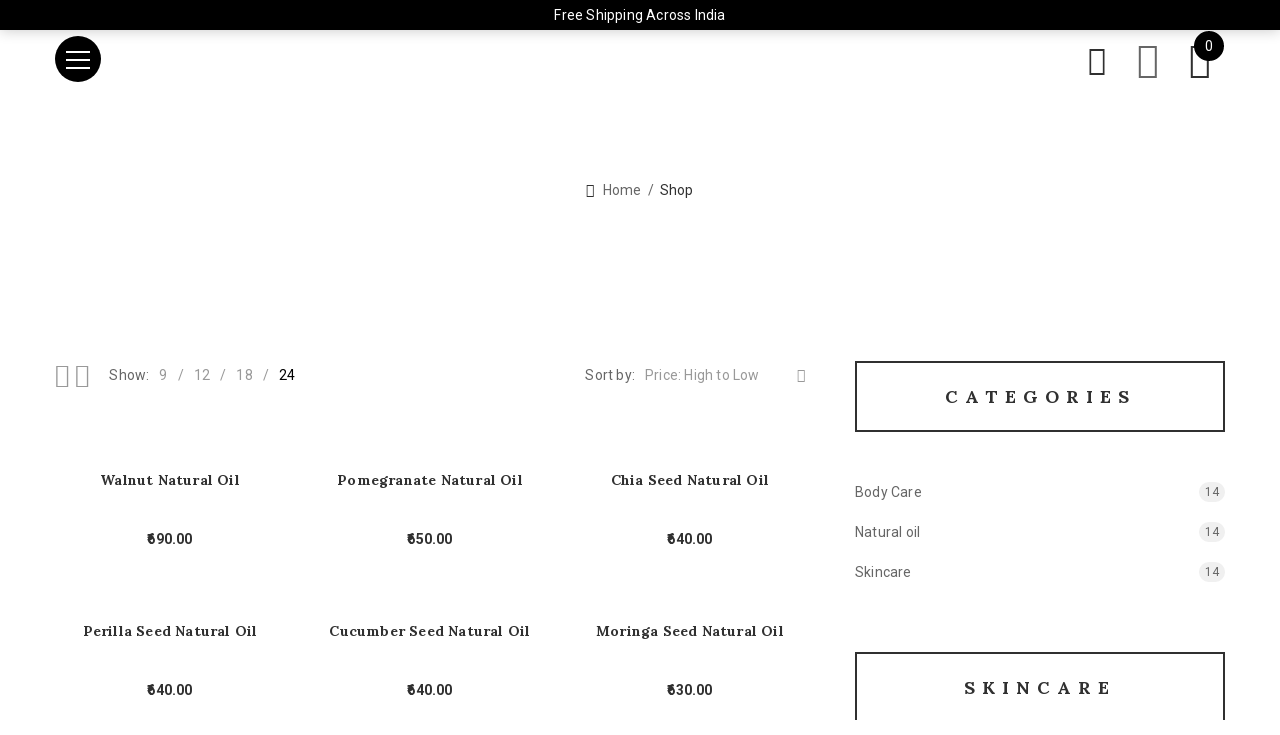

--- FILE ---
content_type: text/html; charset=UTF-8
request_url: https://malaai.in/shop/?number=24&orderby=price-desc
body_size: 36939
content:
<!DOCTYPE html>
<html lang="en-US"
	prefix="og: https://ogp.me/ns#"  prefix="og: http://ogp.me/ns#">
<head><style>img.lazy{min-height:1px}</style><link rel="preload" href="https://malaai.in/wp-content/plugins/w3-total-cache/pub/js/lazyload.min.js" as="script">
	<!-- Google Tag Manager -->
<script>(function(w,d,s,l,i){w[l]=w[l]||[];w[l].push({'gtm.start':
new Date().getTime(),event:'gtm.js'});var f=d.getElementsByTagName(s)[0],
j=d.createElement(s),dl=l!='dataLayer'?'&l='+l:'';j.async=true;j.src=
'https://www.googletagmanager.com/gtm.js?id='+i+dl;f.parentNode.insertBefore(j,f);
})(window,document,'script','dataLayer','GTM-TLLLRX4');</script>
<!-- End Google Tag Manager -->
<meta charset="UTF-8">
<meta name="viewport" content="width=device-width, initial-scale=1">
<link rel="profile" href="https://gmpg.org/xfn/11">
<link rel="pingback" href="https://malaai.in/xmlrpc.php">
				<script>document.documentElement.className = document.documentElement.className + ' yes-js js_active js'</script>
				
		<!-- All in One SEO 4.1.6.2 -->
		<meta name="robots" content="max-image-preview:large" />
		<link rel="canonical" href="https://malaai.in/shop/" />
		<meta property="og:locale" content="en_US" />
		<meta property="og:site_name" content="Malaai - Natural Beauty Skincare - Achieve Flawless Skin with Cruelty-Free Skincare" />
		<meta property="og:type" content="website" />
		<meta property="og:title" content="Shop - Malaai - Natural Beauty Skincare" />
		<meta property="og:url" content="https://malaai.in/shop/" />
		<meta property="og:image" content="https://malaai.in/wp-content/uploads/2021/12/giphy-1.gif" />
		<meta property="og:image:secure_url" content="https://malaai.in/wp-content/uploads/2021/12/giphy-1.gif" />
		<meta property="og:image:width" content="480" />
		<meta property="og:image:height" content="480" />
		<meta name="twitter:card" content="summary" />
		<meta name="twitter:title" content="Shop - Malaai - Natural Beauty Skincare" />
		<meta name="twitter:image" content="https://malaai.in/wp-content/uploads/2021/12/giphy-1.gif" />
		<script type="application/ld+json" class="aioseo-schema">
			{"@context":"https:\/\/schema.org","@graph":[{"@type":"WebSite","@id":"https:\/\/malaai.in\/#website","url":"https:\/\/malaai.in\/","name":"Malaai - Natural Beauty Skincare","description":"Achieve Flawless Skin with Cruelty-Free Skincare","inLanguage":"en-US","publisher":{"@id":"https:\/\/malaai.in\/#organization"}},{"@type":"Organization","@id":"https:\/\/malaai.in\/#organization","name":"Malaai - We Believe In The Power of Nature","url":"https:\/\/malaai.in\/","logo":{"@type":"ImageObject","@id":"https:\/\/malaai.in\/#organizationLogo","url":"https:\/\/malaai.in\/wp-content\/uploads\/2019\/07\/01111.png","width":500,"height":100},"image":{"@id":"https:\/\/malaai.in\/#organizationLogo"},"sameAs":["https:\/\/www.facebook.com\/profile.php?id=100076547209402","https:\/\/www.instagram.com\/malaaiskincare\/","https:\/\/in.pinterest.com\/malaaiskincare\/"],"contactPoint":{"@type":"ContactPoint","telephone":"+919930276018","contactType":"Sales"}},{"@type":"BreadcrumbList","@id":"https:\/\/malaai.in\/shop\/#breadcrumblist","itemListElement":[{"@type":"ListItem","@id":"https:\/\/malaai.in\/#listItem","position":1,"item":{"@type":"WebPage","@id":"https:\/\/malaai.in\/","name":"Home","description":"Achieve Flawless Skin with Cruelty-Free Skincare","url":"https:\/\/malaai.in\/"},"nextItem":"https:\/\/malaai.in\/shop\/#listItem"},{"@type":"ListItem","@id":"https:\/\/malaai.in\/shop\/#listItem","position":2,"item":{"@type":"WebPage","@id":"https:\/\/malaai.in\/shop\/","name":"Shop","url":"https:\/\/malaai.in\/shop\/"},"previousItem":"https:\/\/malaai.in\/#listItem"}]},{"@type":"CollectionPage","@id":"https:\/\/malaai.in\/shop\/#collectionpage","url":"https:\/\/malaai.in\/shop\/","name":"Shop - Malaai - Natural Beauty Skincare","inLanguage":"en-US","isPartOf":{"@id":"https:\/\/malaai.in\/#website"},"breadcrumb":{"@id":"https:\/\/malaai.in\/shop\/#breadcrumblist"}}]}
		</script>
		<!-- All in One SEO -->


<!-- Google Tag Manager for WordPress by gtm4wp.com -->
<script data-cfasync="false" data-pagespeed-no-defer type="text/javascript">//<![CDATA[
	var gtm4wp_datalayer_name = "dataLayer";
	var dataLayer = dataLayer || [];
	const gtm4wp_use_sku_instead        = 1;
	const gtm4wp_id_prefix              = '';
	const gtm4wp_remarketing            = 1;
	const gtm4wp_eec                    = 1;
	const gtm4wp_classicec              = 1;
	const gtm4wp_currency               = 'INR';
	const gtm4wp_product_per_impression = 0;
	const gtm4wp_needs_shipping_address = false;
	const gtm4wp_business_vertical      = 'retail';
	const gtm4wp_business_vertical_id   = 'id';

	var gtm4wp_scrollerscript_debugmode         = false;
	var gtm4wp_scrollerscript_callbacktime      = 100;
	var gtm4wp_scrollerscript_readerlocation    = 150;
	var gtm4wp_scrollerscript_contentelementid  = "content";
	var gtm4wp_scrollerscript_scannertime       = 60;
//]]>
</script>
<!-- End Google Tag Manager for WordPress by gtm4wp.com --><script type="text/javascript">
const gtm4wp_is_safari = /^((?!chrome|android).)*safari/i.test(navigator.userAgent);
if ( gtm4wp_is_safari ) {
	window.addEventListener('pageshow', function(event) {
		if ( event.persisted ) {
			// if Safari loads the page from cache usually by navigating with the back button
			// it creates issues with product list click tracking
			// therefore GTM4WP forces the page reload in this browser
			window.location.reload();
		}
	});
}
</script>
<!-- Search Engine Optimization by Rank Math - https://s.rankmath.com/home -->
<title>Shop - Malaai - Natural Beauty Skincare</title>
<meta name="description" content="Products Archive - Malaai - Natural Beauty Skincare"/>
<meta name="robots" content="index, follow, max-snippet:-1, max-video-preview:-1, max-image-preview:large"/>
<link rel="canonical" href="https://malaai.in/shop/" />
<meta property="og:locale" content="en_US">
<meta property="og:type" content="object">
<meta property="og:title" content="Shop - Malaai - Natural Beauty Skincare">
<meta property="og:description" content="Products Archive - Malaai - Natural Beauty Skincare">
<meta property="og:url" content="https://malaai.in/shop/">
<meta property="og:site_name" content="Malaai - Natural Beauty Skincare">
<meta name="twitter:card" content="summary_large_image">
<meta name="twitter:title" content="Shop - Malaai - Natural Beauty Skincare">
<meta name="twitter:description" content="Products Archive - Malaai - Natural Beauty Skincare">
<script type="application/ld+json" class="rank-math-schema">{
    "@context": "https://schema.org",
    "@graph": [
        {
            "@type": "Organization",
            "@id": "https://malaai.in/#organization",
            "name": "Malaai - Natural Beauty Skincare",
            "url": "https://malaai.in"
        },
        {
            "@type": "WebSite",
            "@id": "https://malaai.in/#website",
            "url": "https://malaai.in",
            "name": "Malaai - Natural Beauty Skincare",
            "publisher": {
                "@id": "https://malaai.in/#organization"
            },
            "inLanguage": "en-US",
            "potentialAction": {
                "@type": "SearchAction",
                "target": "https://malaai.in/?s={search_term_string}",
                "query-input": "required name=search_term_string"
            }
        },
        {
            "@type": "CollectionPage",
            "@id": "https://malaai.in/shop/#webpage",
            "url": "https://malaai.in/shop/",
            "name": "Shop - Malaai - Natural Beauty Skincare",
            "isPartOf": {
                "@id": "https://malaai.in/#website"
            },
            "inLanguage": "en-US"
        }
    ]
}</script>
<!-- /Rank Math WordPress SEO plugin -->

<link rel='dns-prefetch' href='//fonts.googleapis.com' />
<link rel="alternate" type="application/rss+xml" title="Malaai - Natural Beauty Skincare &raquo; Feed" href="https://malaai.in/feed/" />
<link rel="alternate" type="application/rss+xml" title="Malaai - Natural Beauty Skincare &raquo; Comments Feed" href="https://malaai.in/comments/feed/" />
<link rel="alternate" type="application/rss+xml" title="Malaai - Natural Beauty Skincare &raquo; Products Feed" href="https://malaai.in/shop/feed/" />
		<!-- This site uses the Google Analytics by MonsterInsights plugin v8.10.0 - Using Analytics tracking - https://www.monsterinsights.com/ -->
							<script
				src="//www.googletagmanager.com/gtag/js?id=G-2L3KDY0PSJ"  data-cfasync="false" data-wpfc-render="false" type="text/javascript" async></script>
			<script data-cfasync="false" data-wpfc-render="false" type="text/javascript">
				var mi_version = '8.10.0';
				var mi_track_user = true;
				var mi_no_track_reason = '';
				
								var disableStrs = [
										'ga-disable-G-2L3KDY0PSJ',
														];

				/* Function to detect opted out users */
				function __gtagTrackerIsOptedOut() {
					for (var index = 0; index < disableStrs.length; index++) {
						if (document.cookie.indexOf(disableStrs[index] + '=true') > -1) {
							return true;
						}
					}

					return false;
				}

				/* Disable tracking if the opt-out cookie exists. */
				if (__gtagTrackerIsOptedOut()) {
					for (var index = 0; index < disableStrs.length; index++) {
						window[disableStrs[index]] = true;
					}
				}

				/* Opt-out function */
				function __gtagTrackerOptout() {
					for (var index = 0; index < disableStrs.length; index++) {
						document.cookie = disableStrs[index] + '=true; expires=Thu, 31 Dec 2099 23:59:59 UTC; path=/';
						window[disableStrs[index]] = true;
					}
				}

				if ('undefined' === typeof gaOptout) {
					function gaOptout() {
						__gtagTrackerOptout();
					}
				}
								window.dataLayer = window.dataLayer || [];

				window.MonsterInsightsDualTracker = {
					helpers: {},
					trackers: {},
				};
				if (mi_track_user) {
					function __gtagDataLayer() {
						dataLayer.push(arguments);
					}

					function __gtagTracker(type, name, parameters) {
						if (!parameters) {
							parameters = {};
						}

						if (parameters.send_to) {
							__gtagDataLayer.apply(null, arguments);
							return;
						}

						if (type === 'event') {
														parameters.send_to = monsterinsights_frontend.v4_id;
							var hookName = name;
							if (typeof parameters['event_category'] !== 'undefined') {
								hookName = parameters['event_category'] + ':' + name;
							}

							if (typeof MonsterInsightsDualTracker.trackers[hookName] !== 'undefined') {
								MonsterInsightsDualTracker.trackers[hookName](parameters);
							} else {
								__gtagDataLayer('event', name, parameters);
							}
							
													} else {
							__gtagDataLayer.apply(null, arguments);
						}
					}

					__gtagTracker('js', new Date());
					__gtagTracker('set', {
						'developer_id.dZGIzZG': true,
											});
										__gtagTracker('config', 'G-2L3KDY0PSJ', {"forceSSL":"true","link_attribution":"true"} );
															window.gtag = __gtagTracker;										(function () {
						/* https://developers.google.com/analytics/devguides/collection/analyticsjs/ */
						/* ga and __gaTracker compatibility shim. */
						var noopfn = function () {
							return null;
						};
						var newtracker = function () {
							return new Tracker();
						};
						var Tracker = function () {
							return null;
						};
						var p = Tracker.prototype;
						p.get = noopfn;
						p.set = noopfn;
						p.send = function () {
							var args = Array.prototype.slice.call(arguments);
							args.unshift('send');
							__gaTracker.apply(null, args);
						};
						var __gaTracker = function () {
							var len = arguments.length;
							if (len === 0) {
								return;
							}
							var f = arguments[len - 1];
							if (typeof f !== 'object' || f === null || typeof f.hitCallback !== 'function') {
								if ('send' === arguments[0]) {
									var hitConverted, hitObject = false, action;
									if ('event' === arguments[1]) {
										if ('undefined' !== typeof arguments[3]) {
											hitObject = {
												'eventAction': arguments[3],
												'eventCategory': arguments[2],
												'eventLabel': arguments[4],
												'value': arguments[5] ? arguments[5] : 1,
											}
										}
									}
									if ('pageview' === arguments[1]) {
										if ('undefined' !== typeof arguments[2]) {
											hitObject = {
												'eventAction': 'page_view',
												'page_path': arguments[2],
											}
										}
									}
									if (typeof arguments[2] === 'object') {
										hitObject = arguments[2];
									}
									if (typeof arguments[5] === 'object') {
										Object.assign(hitObject, arguments[5]);
									}
									if ('undefined' !== typeof arguments[1].hitType) {
										hitObject = arguments[1];
										if ('pageview' === hitObject.hitType) {
											hitObject.eventAction = 'page_view';
										}
									}
									if (hitObject) {
										action = 'timing' === arguments[1].hitType ? 'timing_complete' : hitObject.eventAction;
										hitConverted = mapArgs(hitObject);
										__gtagTracker('event', action, hitConverted);
									}
								}
								return;
							}

							function mapArgs(args) {
								var arg, hit = {};
								var gaMap = {
									'eventCategory': 'event_category',
									'eventAction': 'event_action',
									'eventLabel': 'event_label',
									'eventValue': 'event_value',
									'nonInteraction': 'non_interaction',
									'timingCategory': 'event_category',
									'timingVar': 'name',
									'timingValue': 'value',
									'timingLabel': 'event_label',
									'page': 'page_path',
									'location': 'page_location',
									'title': 'page_title',
								};
								for (arg in args) {
																		if (!(!args.hasOwnProperty(arg) || !gaMap.hasOwnProperty(arg))) {
										hit[gaMap[arg]] = args[arg];
									} else {
										hit[arg] = args[arg];
									}
								}
								return hit;
							}

							try {
								f.hitCallback();
							} catch (ex) {
							}
						};
						__gaTracker.create = newtracker;
						__gaTracker.getByName = newtracker;
						__gaTracker.getAll = function () {
							return [];
						};
						__gaTracker.remove = noopfn;
						__gaTracker.loaded = true;
						window['__gaTracker'] = __gaTracker;
					})();
									} else {
										console.log("");
					(function () {
						function __gtagTracker() {
							return null;
						}

						window['__gtagTracker'] = __gtagTracker;
						window['gtag'] = __gtagTracker;
					})();
									}
			</script>
				<!-- / Google Analytics by MonsterInsights -->
		
<link rel='stylesheet' id='s7upf_admin_responsive-css' href='https://malaai.in/wp-content/plugins/7up-core/libs/assets/admin/css/admin.css' type='text/css' media='all' />
<link rel='stylesheet' id='wp-color-picker-css' href='https://malaai.in/wp-admin/css/color-picker.min.css' type='text/css' media='all' />
<link rel='stylesheet' id='wp-block-library-css' href='https://malaai.in/wp-includes/css/dist/block-library/style.min.css' type='text/css' media='all' />
<style id='wp-block-library-theme-inline-css' type='text/css'>
.wp-block-audio figcaption{color:#555;font-size:13px;text-align:center}.is-dark-theme .wp-block-audio figcaption{color:hsla(0,0%,100%,.65)}.wp-block-audio{margin:0 0 1em}.wp-block-code{border:1px solid #ccc;border-radius:4px;font-family:Menlo,Consolas,monaco,monospace;padding:.8em 1em}.wp-block-embed figcaption{color:#555;font-size:13px;text-align:center}.is-dark-theme .wp-block-embed figcaption{color:hsla(0,0%,100%,.65)}.wp-block-embed{margin:0 0 1em}.blocks-gallery-caption{color:#555;font-size:13px;text-align:center}.is-dark-theme .blocks-gallery-caption{color:hsla(0,0%,100%,.65)}.wp-block-image figcaption{color:#555;font-size:13px;text-align:center}.is-dark-theme .wp-block-image figcaption{color:hsla(0,0%,100%,.65)}.wp-block-image{margin:0 0 1em}.wp-block-pullquote{border-bottom:4px solid;border-top:4px solid;color:currentColor;margin-bottom:1.75em}.wp-block-pullquote cite,.wp-block-pullquote footer,.wp-block-pullquote__citation{color:currentColor;font-size:.8125em;font-style:normal;text-transform:uppercase}.wp-block-quote{border-left:.25em solid;margin:0 0 1.75em;padding-left:1em}.wp-block-quote cite,.wp-block-quote footer{color:currentColor;font-size:.8125em;font-style:normal;position:relative}.wp-block-quote.has-text-align-right{border-left:none;border-right:.25em solid;padding-left:0;padding-right:1em}.wp-block-quote.has-text-align-center{border:none;padding-left:0}.wp-block-quote.is-large,.wp-block-quote.is-style-large,.wp-block-quote.is-style-plain{border:none}.wp-block-search .wp-block-search__label{font-weight:700}.wp-block-search__button{border:1px solid #ccc;padding:.375em .625em}:where(.wp-block-group.has-background){padding:1.25em 2.375em}.wp-block-separator.has-css-opacity{opacity:.4}.wp-block-separator{border:none;border-bottom:2px solid;margin-left:auto;margin-right:auto}.wp-block-separator.has-alpha-channel-opacity{opacity:1}.wp-block-separator:not(.is-style-wide):not(.is-style-dots){width:100px}.wp-block-separator.has-background:not(.is-style-dots){border-bottom:none;height:1px}.wp-block-separator.has-background:not(.is-style-wide):not(.is-style-dots){height:2px}.wp-block-table{margin:0 0 1em}.wp-block-table td,.wp-block-table th{word-break:normal}.wp-block-table figcaption{color:#555;font-size:13px;text-align:center}.is-dark-theme .wp-block-table figcaption{color:hsla(0,0%,100%,.65)}.wp-block-video figcaption{color:#555;font-size:13px;text-align:center}.is-dark-theme .wp-block-video figcaption{color:hsla(0,0%,100%,.65)}.wp-block-video{margin:0 0 1em}.wp-block-template-part.has-background{margin-bottom:0;margin-top:0;padding:1.25em 2.375em}
</style>
<link rel='stylesheet' id='wc-blocks-vendors-style-css' href='https://malaai.in/wp-content/plugins/woocommerce/packages/woocommerce-blocks/build/wc-blocks-vendors-style.css' type='text/css' media='all' />
<link rel='stylesheet' id='wc-blocks-style-css' href='https://malaai.in/wp-content/plugins/woocommerce/packages/woocommerce-blocks/build/wc-blocks-style.css' type='text/css' media='all' />
<link rel='stylesheet' id='jquery-selectBox-css' href='https://malaai.in/wp-content/plugins/yith-woocommerce-wishlist/assets/css/jquery.selectBox.css' type='text/css' media='all' />
<link rel='stylesheet' id='yith-wcwl-font-awesome-css' href='https://malaai.in/wp-content/plugins/yith-woocommerce-wishlist/assets/css/font-awesome.css' type='text/css' media='all' />
<link rel='stylesheet' id='woocommerce_prettyPhoto_css-css' href='//malaai.in/wp-content/plugins/woocommerce/assets/css/prettyPhoto.css' type='text/css' media='all' />
<link rel='stylesheet' id='yith-wcwl-main-css' href='https://malaai.in/wp-content/plugins/yith-woocommerce-wishlist/assets/css/style.css' type='text/css' media='all' />
<style id='yith-wcwl-main-inline-css' type='text/css'>
.yith-wcwl-share li a{color: #FFFFFF;}.yith-wcwl-share li a:hover{color: #FFFFFF;}.yith-wcwl-share a.facebook{background: #39599E; background-color: #39599E;}.yith-wcwl-share a.facebook:hover{background: #39599E; background-color: #39599E;}.yith-wcwl-share a.twitter{background: #45AFE2; background-color: #45AFE2;}.yith-wcwl-share a.twitter:hover{background: #39599E; background-color: #39599E;}.yith-wcwl-share a.pinterest{background: #AB2E31; background-color: #AB2E31;}.yith-wcwl-share a.pinterest:hover{background: #39599E; background-color: #39599E;}.yith-wcwl-share a.email{background: #FBB102; background-color: #FBB102;}.yith-wcwl-share a.email:hover{background: #39599E; background-color: #39599E;}.yith-wcwl-share a.whatsapp{background: #00A901; background-color: #00A901;}.yith-wcwl-share a.whatsapp:hover{background: #39599E; background-color: #39599E;}
</style>
<style id='classic-theme-styles-inline-css' type='text/css'>
/*! This file is auto-generated */
.wp-block-button__link{color:#fff;background-color:#32373c;border-radius:9999px;box-shadow:none;text-decoration:none;padding:calc(.667em + 2px) calc(1.333em + 2px);font-size:1.125em}.wp-block-file__button{background:#32373c;color:#fff;text-decoration:none}
</style>
<style id='global-styles-inline-css' type='text/css'>
body{--wp--preset--color--black: #000000;--wp--preset--color--cyan-bluish-gray: #abb8c3;--wp--preset--color--white: #ffffff;--wp--preset--color--pale-pink: #f78da7;--wp--preset--color--vivid-red: #cf2e2e;--wp--preset--color--luminous-vivid-orange: #ff6900;--wp--preset--color--luminous-vivid-amber: #fcb900;--wp--preset--color--light-green-cyan: #7bdcb5;--wp--preset--color--vivid-green-cyan: #00d084;--wp--preset--color--pale-cyan-blue: #8ed1fc;--wp--preset--color--vivid-cyan-blue: #0693e3;--wp--preset--color--vivid-purple: #9b51e0;--wp--preset--gradient--vivid-cyan-blue-to-vivid-purple: linear-gradient(135deg,rgba(6,147,227,1) 0%,rgb(155,81,224) 100%);--wp--preset--gradient--light-green-cyan-to-vivid-green-cyan: linear-gradient(135deg,rgb(122,220,180) 0%,rgb(0,208,130) 100%);--wp--preset--gradient--luminous-vivid-amber-to-luminous-vivid-orange: linear-gradient(135deg,rgba(252,185,0,1) 0%,rgba(255,105,0,1) 100%);--wp--preset--gradient--luminous-vivid-orange-to-vivid-red: linear-gradient(135deg,rgba(255,105,0,1) 0%,rgb(207,46,46) 100%);--wp--preset--gradient--very-light-gray-to-cyan-bluish-gray: linear-gradient(135deg,rgb(238,238,238) 0%,rgb(169,184,195) 100%);--wp--preset--gradient--cool-to-warm-spectrum: linear-gradient(135deg,rgb(74,234,220) 0%,rgb(151,120,209) 20%,rgb(207,42,186) 40%,rgb(238,44,130) 60%,rgb(251,105,98) 80%,rgb(254,248,76) 100%);--wp--preset--gradient--blush-light-purple: linear-gradient(135deg,rgb(255,206,236) 0%,rgb(152,150,240) 100%);--wp--preset--gradient--blush-bordeaux: linear-gradient(135deg,rgb(254,205,165) 0%,rgb(254,45,45) 50%,rgb(107,0,62) 100%);--wp--preset--gradient--luminous-dusk: linear-gradient(135deg,rgb(255,203,112) 0%,rgb(199,81,192) 50%,rgb(65,88,208) 100%);--wp--preset--gradient--pale-ocean: linear-gradient(135deg,rgb(255,245,203) 0%,rgb(182,227,212) 50%,rgb(51,167,181) 100%);--wp--preset--gradient--electric-grass: linear-gradient(135deg,rgb(202,248,128) 0%,rgb(113,206,126) 100%);--wp--preset--gradient--midnight: linear-gradient(135deg,rgb(2,3,129) 0%,rgb(40,116,252) 100%);--wp--preset--font-size--small: 13px;--wp--preset--font-size--medium: 20px;--wp--preset--font-size--large: 36px;--wp--preset--font-size--x-large: 42px;--wp--preset--spacing--20: 0.44rem;--wp--preset--spacing--30: 0.67rem;--wp--preset--spacing--40: 1rem;--wp--preset--spacing--50: 1.5rem;--wp--preset--spacing--60: 2.25rem;--wp--preset--spacing--70: 3.38rem;--wp--preset--spacing--80: 5.06rem;--wp--preset--shadow--natural: 6px 6px 9px rgba(0, 0, 0, 0.2);--wp--preset--shadow--deep: 12px 12px 50px rgba(0, 0, 0, 0.4);--wp--preset--shadow--sharp: 6px 6px 0px rgba(0, 0, 0, 0.2);--wp--preset--shadow--outlined: 6px 6px 0px -3px rgba(255, 255, 255, 1), 6px 6px rgba(0, 0, 0, 1);--wp--preset--shadow--crisp: 6px 6px 0px rgba(0, 0, 0, 1);}:where(.is-layout-flex){gap: 0.5em;}:where(.is-layout-grid){gap: 0.5em;}body .is-layout-flow > .alignleft{float: left;margin-inline-start: 0;margin-inline-end: 2em;}body .is-layout-flow > .alignright{float: right;margin-inline-start: 2em;margin-inline-end: 0;}body .is-layout-flow > .aligncenter{margin-left: auto !important;margin-right: auto !important;}body .is-layout-constrained > .alignleft{float: left;margin-inline-start: 0;margin-inline-end: 2em;}body .is-layout-constrained > .alignright{float: right;margin-inline-start: 2em;margin-inline-end: 0;}body .is-layout-constrained > .aligncenter{margin-left: auto !important;margin-right: auto !important;}body .is-layout-constrained > :where(:not(.alignleft):not(.alignright):not(.alignfull)){max-width: var(--wp--style--global--content-size);margin-left: auto !important;margin-right: auto !important;}body .is-layout-constrained > .alignwide{max-width: var(--wp--style--global--wide-size);}body .is-layout-flex{display: flex;}body .is-layout-flex{flex-wrap: wrap;align-items: center;}body .is-layout-flex > *{margin: 0;}body .is-layout-grid{display: grid;}body .is-layout-grid > *{margin: 0;}:where(.wp-block-columns.is-layout-flex){gap: 2em;}:where(.wp-block-columns.is-layout-grid){gap: 2em;}:where(.wp-block-post-template.is-layout-flex){gap: 1.25em;}:where(.wp-block-post-template.is-layout-grid){gap: 1.25em;}.has-black-color{color: var(--wp--preset--color--black) !important;}.has-cyan-bluish-gray-color{color: var(--wp--preset--color--cyan-bluish-gray) !important;}.has-white-color{color: var(--wp--preset--color--white) !important;}.has-pale-pink-color{color: var(--wp--preset--color--pale-pink) !important;}.has-vivid-red-color{color: var(--wp--preset--color--vivid-red) !important;}.has-luminous-vivid-orange-color{color: var(--wp--preset--color--luminous-vivid-orange) !important;}.has-luminous-vivid-amber-color{color: var(--wp--preset--color--luminous-vivid-amber) !important;}.has-light-green-cyan-color{color: var(--wp--preset--color--light-green-cyan) !important;}.has-vivid-green-cyan-color{color: var(--wp--preset--color--vivid-green-cyan) !important;}.has-pale-cyan-blue-color{color: var(--wp--preset--color--pale-cyan-blue) !important;}.has-vivid-cyan-blue-color{color: var(--wp--preset--color--vivid-cyan-blue) !important;}.has-vivid-purple-color{color: var(--wp--preset--color--vivid-purple) !important;}.has-black-background-color{background-color: var(--wp--preset--color--black) !important;}.has-cyan-bluish-gray-background-color{background-color: var(--wp--preset--color--cyan-bluish-gray) !important;}.has-white-background-color{background-color: var(--wp--preset--color--white) !important;}.has-pale-pink-background-color{background-color: var(--wp--preset--color--pale-pink) !important;}.has-vivid-red-background-color{background-color: var(--wp--preset--color--vivid-red) !important;}.has-luminous-vivid-orange-background-color{background-color: var(--wp--preset--color--luminous-vivid-orange) !important;}.has-luminous-vivid-amber-background-color{background-color: var(--wp--preset--color--luminous-vivid-amber) !important;}.has-light-green-cyan-background-color{background-color: var(--wp--preset--color--light-green-cyan) !important;}.has-vivid-green-cyan-background-color{background-color: var(--wp--preset--color--vivid-green-cyan) !important;}.has-pale-cyan-blue-background-color{background-color: var(--wp--preset--color--pale-cyan-blue) !important;}.has-vivid-cyan-blue-background-color{background-color: var(--wp--preset--color--vivid-cyan-blue) !important;}.has-vivid-purple-background-color{background-color: var(--wp--preset--color--vivid-purple) !important;}.has-black-border-color{border-color: var(--wp--preset--color--black) !important;}.has-cyan-bluish-gray-border-color{border-color: var(--wp--preset--color--cyan-bluish-gray) !important;}.has-white-border-color{border-color: var(--wp--preset--color--white) !important;}.has-pale-pink-border-color{border-color: var(--wp--preset--color--pale-pink) !important;}.has-vivid-red-border-color{border-color: var(--wp--preset--color--vivid-red) !important;}.has-luminous-vivid-orange-border-color{border-color: var(--wp--preset--color--luminous-vivid-orange) !important;}.has-luminous-vivid-amber-border-color{border-color: var(--wp--preset--color--luminous-vivid-amber) !important;}.has-light-green-cyan-border-color{border-color: var(--wp--preset--color--light-green-cyan) !important;}.has-vivid-green-cyan-border-color{border-color: var(--wp--preset--color--vivid-green-cyan) !important;}.has-pale-cyan-blue-border-color{border-color: var(--wp--preset--color--pale-cyan-blue) !important;}.has-vivid-cyan-blue-border-color{border-color: var(--wp--preset--color--vivid-cyan-blue) !important;}.has-vivid-purple-border-color{border-color: var(--wp--preset--color--vivid-purple) !important;}.has-vivid-cyan-blue-to-vivid-purple-gradient-background{background: var(--wp--preset--gradient--vivid-cyan-blue-to-vivid-purple) !important;}.has-light-green-cyan-to-vivid-green-cyan-gradient-background{background: var(--wp--preset--gradient--light-green-cyan-to-vivid-green-cyan) !important;}.has-luminous-vivid-amber-to-luminous-vivid-orange-gradient-background{background: var(--wp--preset--gradient--luminous-vivid-amber-to-luminous-vivid-orange) !important;}.has-luminous-vivid-orange-to-vivid-red-gradient-background{background: var(--wp--preset--gradient--luminous-vivid-orange-to-vivid-red) !important;}.has-very-light-gray-to-cyan-bluish-gray-gradient-background{background: var(--wp--preset--gradient--very-light-gray-to-cyan-bluish-gray) !important;}.has-cool-to-warm-spectrum-gradient-background{background: var(--wp--preset--gradient--cool-to-warm-spectrum) !important;}.has-blush-light-purple-gradient-background{background: var(--wp--preset--gradient--blush-light-purple) !important;}.has-blush-bordeaux-gradient-background{background: var(--wp--preset--gradient--blush-bordeaux) !important;}.has-luminous-dusk-gradient-background{background: var(--wp--preset--gradient--luminous-dusk) !important;}.has-pale-ocean-gradient-background{background: var(--wp--preset--gradient--pale-ocean) !important;}.has-electric-grass-gradient-background{background: var(--wp--preset--gradient--electric-grass) !important;}.has-midnight-gradient-background{background: var(--wp--preset--gradient--midnight) !important;}.has-small-font-size{font-size: var(--wp--preset--font-size--small) !important;}.has-medium-font-size{font-size: var(--wp--preset--font-size--medium) !important;}.has-large-font-size{font-size: var(--wp--preset--font-size--large) !important;}.has-x-large-font-size{font-size: var(--wp--preset--font-size--x-large) !important;}
.wp-block-navigation a:where(:not(.wp-element-button)){color: inherit;}
:where(.wp-block-post-template.is-layout-flex){gap: 1.25em;}:where(.wp-block-post-template.is-layout-grid){gap: 1.25em;}
:where(.wp-block-columns.is-layout-flex){gap: 2em;}:where(.wp-block-columns.is-layout-grid){gap: 2em;}
.wp-block-pullquote{font-size: 1.5em;line-height: 1.6;}
</style>
<link rel='stylesheet' id='contact-form-7-css' href='https://malaai.in/wp-content/plugins/contact-form-7/includes/css/styles.css' type='text/css' media='all' />
<link rel='stylesheet' id='sp-ea-font-awesome-css' href='https://malaai.in/wp-content/plugins/easy-accordion-free/public/assets/css/font-awesome.min.css' type='text/css' media='all' />
<link rel='stylesheet' id='sp-ea-style-css' href='https://malaai.in/wp-content/plugins/easy-accordion-free/public/assets/css/ea-style.css' type='text/css' media='all' />
<style id='sp-ea-style-inline-css' type='text/css'>
#sp-ea-2772 .spcollapsing { height: 0; overflow: hidden; transition-property: height;transition-duration: 500ms;}#sp-ea-2772.sp-easy-accordion>.sp-ea-single {border: 0px solid #ffffff; }#sp-ea-2772.sp-easy-accordion>.sp-ea-single>.ea-header a {color: #ffffff;}#sp-ea-2772.sp-easy-accordion>.sp-ea-single>.sp-collapse>.ea-body {background: #272424; color: #ffffff;}#sp-ea-2772.sp-easy-accordion>.sp-ea-single {background: #272424;}#sp-ea-2772.sp-easy-accordion>.sp-ea-single>.ea-header a .ea-expand-icon.fa { float: right; color: #ffffff;font-size: 16px;}#sp-ea-2772.sp-easy-accordion>.sp-ea-single>.ea-header a .ea-expand-icon.fa {margin-right: 0;}#sp-ea-2769 .spcollapsing { height: 0; overflow: hidden; transition-property: height;transition-duration: 500ms;}#sp-ea-2769.sp-easy-accordion>.sp-ea-single {border: 0px solid #ffffff; }#sp-ea-2769.sp-easy-accordion>.sp-ea-single>.ea-header a {color: #ffffff;}#sp-ea-2769.sp-easy-accordion>.sp-ea-single>.sp-collapse>.ea-body {background: #272424; color: #ffffff;}#sp-ea-2769.sp-easy-accordion>.sp-ea-single {background: #272424;}#sp-ea-2769.sp-easy-accordion>.sp-ea-single>.ea-header a .ea-expand-icon.fa { float: right; color: #ffffff;font-size: 16px;}#sp-ea-2769.sp-easy-accordion>.sp-ea-single>.ea-header a .ea-expand-icon.fa {margin-right: 0;}#sp-ea-2767 .spcollapsing { height: 0; overflow: hidden; transition-property: height;transition-duration: 500ms;}#sp-ea-2767.sp-easy-accordion>.sp-ea-single {border: 0px solid #e2e2e2; }#sp-ea-2767.sp-easy-accordion>.sp-ea-single>.ea-header a {color: #ffffff;}#sp-ea-2767.sp-easy-accordion>.sp-ea-single>.sp-collapse>.ea-body {background: #272424; color: #ffffff;}#sp-ea-2767.sp-easy-accordion>.sp-ea-single {background: #272424;}#sp-ea-2767.sp-easy-accordion>.sp-ea-single>.ea-header a .ea-expand-icon.fa { float: right; color: #ffffff;font-size: 16px;}#sp-ea-2767.sp-easy-accordion>.sp-ea-single>.ea-header a .ea-expand-icon.fa {margin-right: 0;}
</style>
<link rel='stylesheet' id='woocommerce-layout-css' href='https://malaai.in/wp-content/plugins/woocommerce/assets/css/woocommerce-layout.css' type='text/css' media='all' />
<link rel='stylesheet' id='woocommerce-smallscreen-css' href='https://malaai.in/wp-content/plugins/woocommerce/assets/css/woocommerce-smallscreen.css' type='text/css' media='only screen and (max-width: 768px)' />
<link rel='stylesheet' id='woocommerce-general-css' href='https://malaai.in/wp-content/plugins/woocommerce/assets/css/woocommerce.css' type='text/css' media='all' />
<style id='woocommerce-inline-inline-css' type='text/css'>
.woocommerce form .form-row .required { visibility: visible; }
</style>
<link rel='stylesheet' id='dashicons-css' href='https://malaai.in/wp-includes/css/dashicons.min.css' type='text/css' media='all' />
<style id='dashicons-inline-css' type='text/css'>
[data-font="Dashicons"]:before {font-family: 'Dashicons' !important;content: attr(data-icon) !important;speak: none !important;font-weight: normal !important;font-variant: normal !important;text-transform: none !important;line-height: 1 !important;font-style: normal !important;-webkit-font-smoothing: antialiased !important;-moz-osx-font-smoothing: grayscale !important;}
</style>
<link rel='stylesheet' id='woocommerce-addons-css-css' href='https://malaai.in/wp-content/plugins/woocommerce-product-addons/assets/css/frontend.css' type='text/css' media='all' />
<link rel='stylesheet' id='jquery-colorbox-css' href='https://malaai.in/wp-content/plugins/yith-woocommerce-compare/assets/css/colorbox.css' type='text/css' media='all' />
<link rel='stylesheet' id='s7upf-google-fonts-css' href='//fonts.googleapis.com/css?family=Roboto%3A400%2C500%2C700%7CLora%3A400%2C500%2C700&#038;ver=6.4.7' type='text/css' media='all' />
<link rel='stylesheet' id='bootstrap-css' href='https://malaai.in/wp-content/themes/skincare/assets/css/lib/bootstrap.min.css' type='text/css' media='all' />
<link rel='stylesheet' id='font-awesome-css' href='https://malaai.in/wp-content/themes/skincare/assets/css/lib/font-awesome.min.css' type='text/css' media='all' />
<style id='font-awesome-inline-css' type='text/css'>
[data-font="FontAwesome"]:before {font-family: 'FontAwesome' !important;content: attr(data-icon) !important;speak: none !important;font-weight: normal !important;font-variant: normal !important;text-transform: none !important;line-height: 1 !important;font-style: normal !important;-webkit-font-smoothing: antialiased !important;-moz-osx-font-smoothing: grayscale !important;}
</style>
<link rel='stylesheet' id='lineawesome-css' href='https://malaai.in/wp-content/themes/skincare/assets/css/lib/line-awesome.min.css' type='text/css' media='all' />
<link rel='stylesheet' id='bootstrap-theme-css' href='https://malaai.in/wp-content/themes/skincare/assets/css/lib/bootstrap-theme.min.css' type='text/css' media='all' />
<link rel='stylesheet' id='jquery-fancybox-css' href='https://malaai.in/wp-content/themes/skincare/assets/css/lib/jquery.fancybox.min.css' type='text/css' media='all' />
<link rel='stylesheet' id='jquery-ui-css' href='https://malaai.in/wp-content/themes/skincare/assets/css/lib/jquery-ui.min.css' type='text/css' media='all' />
<link rel='stylesheet' id='owl-carousel-css' href='https://malaai.in/wp-content/themes/skincare/assets/css/lib/owl.carousel.min.css' type='text/css' media='all' />
<link rel='stylesheet' id='owl-theme-css' href='https://malaai.in/wp-content/themes/skincare/assets/css/lib/owl.theme.min.css' type='text/css' media='all' />
<link rel='stylesheet' id='hover-css' href='https://malaai.in/wp-content/themes/skincare/assets/css/lib/hover.min.css' type='text/css' media='all' />
<link rel='stylesheet' id='animations-css-css' href='https://malaai.in/wp-content/themes/skincare/assets/css/lib/animations.min.css' type='text/css' media='all' />
<link rel='stylesheet' id='fullpage-css' href='https://malaai.in/wp-content/themes/skincare/assets/css/lib/fullpage.css' type='text/css' media='all' />
<link rel='stylesheet' id='s7upf-theme-css' href='https://malaai.in/wp-content/themes/skincare/assets/css/lib/theme.css' type='text/css' media='all' />
<link rel='stylesheet' id='s7upf-color-css' href='https://malaai.in/wp-content/themes/skincare/assets/css/lib/color.css' type='text/css' media='all' />
<link rel='stylesheet' id='s7upf-theme-style-css' href='https://malaai.in/wp-content/themes/skincare/assets/css/custom-style.css' type='text/css' media='all' />
<style id='s7upf-theme-style-inline-css' type='text/css'>
a:hover,
	a:focus,
	a:active,
	.color ,
	.desc.color,
	.product-title a:hover ,
	.popup-icon,
	.view-type a.active,
	.list-number-show li a.active,
	.wishlist-popup .popup-icon,
	.main-nav > ul > li:hover > a ,
	.list-attr-filter li a.active,
	.main-nav .sub-menu li.current-menu-item > a,
	.cart-subtotal .amount,
	.order-total .amount,
	.product-thumb > .quickview-link,
	.tab-style1 .title-tab li a:hover,
	.product-extra-link a:not(.addcart-link):hover,
	.item-product .product-thumb > .quickview-text:hover,
	.item-client-review .client-thumb::before,
	.detail-info .yith-wcwl-add-to-wishlist .add_to_wishlist:hover,
	.detail-info .compare:hover,
	.single-list-social ul li a:hover,
	.item-comment .comment-info h3 a:hover,
	.current-cat > a,
	.wrap-button-lightbox > a:hover,
	.detail-tab-accordion .item-toggle-tab.active .toggle-tab-title,
	.info-404 h2,
	.intro-video3 li.active h2 a,
	.block-tab-product3 .title-tab li.active a,
	.main-nav > ul > li.current-menu-ancestor > a,
	.main-nav > ul > li.current-menu-item > a,
	.banner-hot-deal .layer-after .shop-button:hover,
	.content-item-category .shop-button:hover,
	.item-post-category .cat-parent:hover,
	.item-post-inner .post-info .shop-button:hover, 
	.item-portfolio .post-info .icon, 
	.wrap-service11 .title60,
	.item-portfolio2 .post-info .post-cate > a:hover,
	.wrap-service3 .item-service .title60,
	.block-newsletter15 .list-social-network1 li a:hover,
	.post-meta-data a:hover,
	.banner-cat-selection .nav-tabs>li.active>a,
	.button-popup .button-content button.close,
	.pagi-nav-text .owl-dots .owl-dot.active span,
	.woocommerce div.product p.price, 
	.woocommerce div.product span.price

    {color:#000000}
.bg-color, .top-header9,
	.dropdown-list li a:hover,
	body .scroll-top:hover,
	.preload #loading,
	.shop-button:hover,
	.dropdown-list li a.active,
	.woocommerce-MyAccount-navigation ul li.is-active a,
	.woocommerce-MyAccount-navigation ul li:hover a,
	.wishlist-button a:hover,
	.main-nav .toggle-mobile-menu span,
	.main-nav .toggle-mobile-menu::before,
	.main-nav .toggle-mobile-menu::after,
	.form-newsletter input[type="submit"]:hover,
	.product-thumb > .quickview-link:hover,
	.wrap-item.owl-carousel .owl-nav  button:hover,
	.woocommerce #respond input#submit:hover,
	a.added_to_cart:hover,
	.woocommerce a.added_to_cart:hover,
	.woocommerce a.button.addcart-link:hover,
	.woocommerce.widget .woocommerce-widget-layered-nav-dropdown__submit:hover,
	.woocommerce #respond input#submit.alt:hover, 
	.woocommerce a.button.alt:hover, 
	.woocommerce button.button.alt:hover, 
	.woocommerce input.button.alt:hover,
	.button:hover,
	.woocommerce #respond input#submit.alt:hover, 
	.woocommerce a.button.alt:hover, 
	.woocommerce button.button.alt:hover, 
	.woocommerce input.button.alt:hover
	.woocommerce #respond input#submit:hover,
	.woocommerce a.button:hover,
	.woocommerce button.button:hover,
	.woocommerce input.button:hover,
	.wrap-service1::before,
	.post-meta-data > li::after,
	.btn-circle:hover,
	.owl-theme .owl-dots .owl-dot.active span,
	.owl-theme .owl-dots .owl-dot:hover span,
	.custom-scroll ::-webkit-scrollbar-thumb,
	.owl-theme.pagi-nav-number .owl-dots .owl-dot.active,
	.dropdown-list li.active a,
	.intro-ads4 h2::after,
	.banner-ads-caption .title-vertical::before,
	.wg-info-author .author-info h3::after,
	blockquote::before,
	.woocommerce div.product form.cart .button.single_add_to_cart_button,
	.detail-gallery .gallery-control > a:hover,
	.list-tag-detail li.active a::after,
	.woocommerce .widget_price_filter .ui-slider .ui-slider-range,
	.post-password-form input[type=submit]:hover,
	.mini-cart-box.aside-box .mini-cart-button a:first-child:hover,
	.mini-cart7 .mini-cart-number,
	.item-product-circle .product-extra-link-circle a:hover,
	.pagi-nav .current, .skin-title .sub-title:before, 
	.item-portfolio .post-thumb .adv-thumb-link::after, 
	.main-nav10, .item-video .video-info .title60, 
	.skin-title2 .sub-title a:before,
	.h11-banner-item .banner-info::before,
	.h12-banner:nth-child(3n) .banner-info .banner-button i:hover,
	.h12-banner-02 .banner-info .banner-button i:hover,
	.h12-banner .banner-info .shop-button:hover,
	.h11-banner .shop-button:hover,
	.h13-view-more a.shop-button:hover,
	.tab-style2 ul.title-tab li.active a,
	.skin-title3:before,
	.main-nav .toggle-mobile-menu,
	.skin-title3 .title-wrap:before,
	.skin-title4 .title-wrap:before,
	.countdown-style2 .clock .number:before,
	.text-clip,
	.feature-link ul li.active:before,
	.banner-circle .circle-thumb .line,
	.banner-circle .circle-thumb .line::before,
	.wrap-button .shop-button:hover,
	.banner-button .shop-button:hover,
	.slide-button .shop-button:hover,
	.item-slider19 .banner-info .slider-content-text:before,
	.banner-cat-selection .left-info .col-inner:before,
	.skin-title6 .title-wrap:before,
	.h19-left-banner .banner-info,
	.h20-gradient-wrapper .wpb_text_column .title30:after,
	.h20-banner-box .banner-info .title14,
	.skin-title7 .title-wrap::before,
	.button-popup .button-title,
	.main-nav > ul > li > a > sup,
	.item-slider21 .banner-info .slider-content-text,
	.item-cdn .point-cdn,
	.bg-inner .vc_column-inner,
	.pagi-nav-ver .owl-dots .owl-dot span,
	#fp-nav ul li a.active span,
	#fp-nav ul li:hover a.active span,
	#fp-nav ul li a:after,
	.item-cat-adv6 .item-cat-info .title30:before,
	.cdn-thumb a:before,
	.h25-banner .banner-info .title30:after,
	.product-label span.sale,
	.item-post-middle .post-info .cat-parent,
	.full_section_inner > .title48:nth-child(2)::before,
	.title-home27:before,.title-list-item span:before,
	.shop-button.dark:hover,.pagi-nav-text .owl-dots .owl-dot span:before,
.shop-button.bg-transparent:hover
    {background-color:#000000}
.list-tags li a:hover,
	.shop-button:hover,
	.form-newsletter input[type="submit"]:hover,
	.woocommerce #respond input#submit:hover,
	a.added_to_cart:hover,
	.woocommerce-MyAccount-navigation ul li.is-active a,
	.woocommerce-MyAccount-navigation ul li:hover a,
	.woocommerce a.added_to_cart:hover,
	.woocommerce a.button.addcart-link:hover,
	.woocommerce.widget .woocommerce-widget-layered-nav-dropdown__submit:hover,
	.woocommerce #respond input#submit.alt:hover, 
	.woocommerce a.button.alt:hover, 
	.woocommerce button.button.alt:hover, 
	.woocommerce input.button.alt:hover,
	.button:hover,
	.woocommerce #respond input#submit.alt:hover, 
	.woocommerce a.button.alt:hover, 
	.woocommerce button.button.alt:hover, 
	.woocommerce input.button.alt:hover
	.woocommerce #respond input#submit:hover,
	.woocommerce a.button:hover,
	.woocommerce button.button:hover,
	.woocommerce input.button:hover,
	.detail-gallery .carousel li a.active img,
	.item-cat-info .cat-thumb .adv-thumb-link,
	.post-password-form input[type=submit]:hover,
	.wp-block-pullquote,
	.logo-lancom .text-logo a::before,
	.custom-information.intro-lancom-tv hr,
	.shop-button.bg-color,
	.h12-banner .banner-info .shop-button:hover,
	.h11-banner .shop-button:hover,
	.countdown-style2 .clock,
	.h16-banner-left > .vc_column-inner > .wpb_wrapper:before,
	.circle:before,
	.h19-left-banner .banner-info:before,
	.banner-button .shop-button:hover,
	.wrap-button .shop-button:hover,
	.slide-button .shop-button:hover,
	.h21-products .product-thumb,
	.h21-products  .item-product .product-thumb > .quickview-text,
	.item-cat-adv6 .item-cat-thumb:hover,
	.shop-button.dark:hover,.swatch-label.selected,
	.swatch-label:hover,.shop-button.bg-transparent:hover,.book-form2,
.combo-style .adv-thumb-link,.tes-slider
    {border-color: #000000}
.logo-skincare .text-logo span::before,
	.main-nav > ul > li.current-menu-item > a::before,
	.main-nav > ul > li.current-menu-ancestor > a::before,
	.tab-style1 .title-tab li.active a::before
    {border-top-color: #000000}
.logo-skincare .text-logo span::before,
	.main-nav > ul > li.current-menu-item > a::before,
	.main-nav > ul > li.current-menu-ancestor > a::before,
	.tab-style1 .title-tab li.active a::before
    {border-bottom-color: #000000}
.about-skincare1::before
    {background-color: rgba(0,0,0, 0.1)}
.item-cdn .point-cdn::after
    {background-color: rgba(0,0,0, 0.2)}
.item-cat-statistic:hover .cat-info, 
	.item-advs3 .adv-thumb-link::after,
	.item-product-quickview:hover .product-thumb-link::after
    {background-color: rgba(0,0,0, 0.5)}
.item-post-inner .overlay-image .adv-thumb-link::after
    {background-color: rgba(0,0,0, 0.7)}
.pagi-nav-text .owl-dots
    {border-color: rgba(0,0,0, 0.5)}
.banner-hot-deal .layer-after,.content-item-category.two, .h21-banner .banner-info *:last-child
    {background-color: rgba(0,0,0, 0.9)}
.button-popup .button-title,
    .button-popup .button-content
    {box-shadow: 0 0 0 22px rgba(0,0,0, 0.2)}
@-webkit-keyframes pulse-color {
				    0% { box-shadow: 0 0 0 0px rgba(0,0,0, 0.3); }
				    50% { box-shadow: 0 0 0 12px rgba(0,0,0, 0.2); }
				    100% { box-shadow: 0 0 0 22px rgba(0,0,0, 0.1); }
				}
				@keyframes pulse-color {
				    0% { box-shadow: 0 0 0 0px rgba(0,0,0, 0.3); }
				    50% { box-shadow: 0 0 0 12px rgba(0,0,0, 0.2); }
				    100% { box-shadow: 0 0 0 22px rgba(0,0,0, 0.1); }
				}

    @media (max-width: 991px){
		.item-slider21 .banner-info .slider-content-text
	    {background-color: rgba(0,0,0, 0.5)}
	}
.Layer_1, .cls-2
    {fill:#000000}
.h20-gradient-wrapper .wpb_text_column .title30:before, .skin-title7 .title-wrap::after, .h25-banner .banner-info .title30:before
    {box-shadow: 0 0 0 2px #000000}
.main-nav>ul>li>a{color:#0a0000;}

</style>
<link rel='stylesheet' id='s7upf-responsive-css' href='https://malaai.in/wp-content/themes/skincare/assets/css/responsive.css' type='text/css' media='all' />
<link rel='stylesheet' id='s7upf-theme-default-css' href='https://malaai.in/wp-content/themes/skincare-child/style.css' type='text/css' media='all' />
<link rel='stylesheet' id='s7upf-vcedo-css' href='https://malaai.in/wp-content/plugins/7up-core//libs/assets/css/res-vcedo.css' type='text/css' media='all' />
<style id='s7upf-vcedo-inline-css' type='text/css'>
 .s7upf_x_large_css_hide {display:none!important} .s7upf_x_large_css_show {display:block!important} @media (max-width: 1199px) {  .s7upf_large_css_hide {display:none!important} .s7upf_large_css_show {display:block!important}}  @media (max-width: 991px) {  .s7upf_medium_css_hide {display:none!important} .s7upf_medium_css_show {display:block!important}}  @media (max-width: 767px) {  .s7upf_small_css_hide {display:none!important} .s7upf_small_css_show {display:block!important}} 
</style>
<script type="text/template" id="tmpl-variation-template">
	<div class="woocommerce-variation-description">{{{ data.variation.variation_description }}}</div>
	<div class="woocommerce-variation-price">{{{ data.variation.price_html }}}</div>
	<div class="woocommerce-variation-availability">{{{ data.variation.availability_html }}}</div>
</script>
<script type="text/template" id="tmpl-unavailable-variation-template">
	<p>Sorry, this product is unavailable. Please choose a different combination.</p>
</script>
<script type="text/javascript" src="https://malaai.in/wp-content/plugins/google-analytics-for-wordpress/assets/js/frontend-gtag.min.js" id="monsterinsights-frontend-script-js"></script>
<script data-cfasync="false" data-wpfc-render="false" type="text/javascript" id='monsterinsights-frontend-script-js-extra'>/* <![CDATA[ */
var monsterinsights_frontend = {"js_events_tracking":"true","download_extensions":"doc,pdf,ppt,zip,xls,docx,pptx,xlsx","inbound_paths":"[{\"path\":\"\\\/go\\\/\",\"label\":\"affiliate\"},{\"path\":\"\\\/recommend\\\/\",\"label\":\"affiliate\"}]","home_url":"https:\/\/malaai.in","hash_tracking":"false","ua":"","v4_id":"G-2L3KDY0PSJ"};/* ]]> */
</script>
<script type="text/javascript" src="https://malaai.in/wp-includes/js/jquery/jquery.min.js" id="jquery-core-js"></script>
<script type="text/javascript" src="https://malaai.in/wp-includes/js/jquery/jquery-migrate.min.js" id="jquery-migrate-js"></script>
<script type="text/javascript" src="https://malaai.in/wp-content/plugins/woocommerce/assets/js/jquery-blockui/jquery.blockUI.min.js" id="jquery-blockui-js"></script>
<script type="text/javascript" id="wc-add-to-cart-js-extra">
/* <![CDATA[ */
var wc_add_to_cart_params = {"ajax_url":"\/wp-admin\/admin-ajax.php","wc_ajax_url":"\/?wc-ajax=%%endpoint%%","i18n_view_cart":"View cart","cart_url":"https:\/\/malaai.in\/cart\/","is_cart":"","cart_redirect_after_add":"no"};
/* ]]> */
</script>
<script type="text/javascript" src="https://malaai.in/wp-content/plugins/woocommerce/assets/js/frontend/add-to-cart.min.js" id="wc-add-to-cart-js"></script>
<script type="text/javascript" src="https://malaai.in/wp-content/plugins/duracelltomi-google-tag-manager/js/analytics-talk-content-tracking.js" id="gtm4wp-scroll-tracking-js"></script>
<script type="text/javascript" src="https://malaai.in/wp-content/plugins/duracelltomi-google-tag-manager/js/gtm4wp-woocommerce-classic.js" id="gtm4wp-woocommerce-classic-js"></script>
<script type="text/javascript" src="https://malaai.in/wp-content/plugins/duracelltomi-google-tag-manager/js/gtm4wp-woocommerce-enhanced.js" id="gtm4wp-woocommerce-enhanced-js"></script>
<script type="text/javascript" src="https://malaai.in/wp-content/plugins/js_composer/assets/js/vendors/woocommerce-add-to-cart.js" id="vc_woocommerce-add-to-cart-js-js"></script>
<link rel="https://api.w.org/" href="https://malaai.in/wp-json/" /><link rel="EditURI" type="application/rsd+xml" title="RSD" href="https://malaai.in/xmlrpc.php?rsd" />
<meta name="generator" content="WordPress 6.4.7" />

<!-- Google Tag Manager for WordPress by gtm4wp.com -->
<script data-cfasync="false" data-pagespeed-no-defer type="text/javascript">//<![CDATA[
var google_tag_params = {"pagePostType":"product","browserName":"","browserVersion":"","browserEngineName":"","browserEngineVersion":"","osName":"","osVersion":"","deviceType":"bot","deviceManufacturer":"","deviceModel":"","geoCountryCode":"(no geo data available)","geoCountryName":"(no geo data available)","geoRegionCode":"(no geo data available)","geoRegionName":"(no geo data available)","geoCity":"(no geo data available)","geoZipcode":"(no geo data available)","geoLatitude":"(no geo data available)","geoLongitude":"(no geo data available)","geoFullGeoData":{"success":false,"error":{"code":101,"type":"missing_access_key","info":"You have not supplied an API Access Key. [Required format: access_key=YOUR_ACCESS_KEY]"}},"customerTotalOrders":0,"customerTotalOrderValue":"0.00","customerFirstName":"","customerLastName":"","customerBillingFirstName":"","customerBillingLastName":"","customerBillingCompany":"","customerBillingAddress1":"","customerBillingAddress2":"","customerBillingCity":"","customerBillingPostcode":"","customerBillingCountry":"","customerBillingEmail":"","customerBillingEmailHash":"e3b0c44298fc1c149afbf4c8996fb92427ae41e4649b934ca495991b7852b855","customerBillingPhone":"","customerShippingFirstName":"","customerShippingLastName":"","customerShippingCompany":"","customerShippingAddress1":"","customerShippingAddress2":"","customerShippingCity":"","customerShippingPostcode":"","customerShippingCountry":"","ecomm_prodid":[],"ecomm_pagetype":"category","ecomm_totalvalue":0};
	var dataLayer_content = {"pagePostType":"product","browserName":"","browserVersion":"","browserEngineName":"","browserEngineVersion":"","osName":"","osVersion":"","deviceType":"bot","deviceManufacturer":"","deviceModel":"","geoCountryCode":"(no geo data available)","geoCountryName":"(no geo data available)","geoRegionCode":"(no geo data available)","geoRegionName":"(no geo data available)","geoCity":"(no geo data available)","geoZipcode":"(no geo data available)","geoLatitude":"(no geo data available)","geoLongitude":"(no geo data available)","geoFullGeoData":{"success":false,"error":{"code":101,"type":"missing_access_key","info":"You have not supplied an API Access Key. [Required format: access_key=YOUR_ACCESS_KEY]"}},"customerTotalOrders":0,"customerTotalOrderValue":"0.00","customerFirstName":"","customerLastName":"","customerBillingFirstName":"","customerBillingLastName":"","customerBillingCompany":"","customerBillingAddress1":"","customerBillingAddress2":"","customerBillingCity":"","customerBillingPostcode":"","customerBillingCountry":"","customerBillingEmail":"","customerBillingEmailHash":"e3b0c44298fc1c149afbf4c8996fb92427ae41e4649b934ca495991b7852b855","customerBillingPhone":"","customerShippingFirstName":"","customerShippingLastName":"","customerShippingCompany":"","customerShippingAddress1":"","customerShippingAddress2":"","customerShippingCity":"","customerShippingPostcode":"","customerShippingCountry":"","ecomm_prodid":[],"ecomm_pagetype":"category","ecomm_totalvalue":0,"google_tag_params":window.google_tag_params};
	dataLayer.push( dataLayer_content );//]]>
</script>
<!-- End Google Tag Manager for WordPress by gtm4wp.com -->	<noscript><style>.woocommerce-product-gallery{ opacity: 1 !important; }</style></noscript>
	
<!-- Schema & Structured Data For WP v1.28 - -->
<script type="application/ld+json" class="saswp-schema-markup-output">
[{"@context":"https://schema.org/","@type":"ItemList","itemListElement":[{"@type":"ListItem","position":1,"url":"https://malaai.in/shop/body-care/walnut-natural-oil/"},{"@type":"ListItem","position":2,"url":"https://malaai.in/shop/body-care/pomegranate-natural-oil/"},{"@type":"ListItem","position":3,"url":"https://malaai.in/shop/body-care/chia-seed-natural-oil/"},{"@type":"ListItem","position":4,"url":"https://malaai.in/shop/body-care/perilla-seed-natural-oil/"},{"@type":"ListItem","position":5,"url":"https://malaai.in/shop/body-care/cucumber-seed-natural-oil/"},{"@type":"ListItem","position":6,"url":"https://malaai.in/shop/body-care/moringa-seed-natural-oil/"},{"@type":"ListItem","position":7,"url":"https://malaai.in/shop/body-care/sweet-almond-natural-oil/"},{"@type":"ListItem","position":8,"url":"https://malaai.in/shop/body-care/wild-apricot-natural-oil/"},{"@type":"ListItem","position":9,"url":"https://malaai.in/shop/body-care/jojoba-seed-natural-oil/"},{"@type":"ListItem","position":10,"url":"https://malaai.in/shop/body-care/watermelon-seed-natural-oil/"},{"@type":"ListItem","position":11,"url":"https://malaai.in/shop/body-care/black-seed-natural-oil/"},{"@type":"ListItem","position":12,"url":"https://malaai.in/shop/body-care/rose-water/"},{"@type":"ListItem","position":13,"url":"https://malaai.in/shop/body-care/coconut-natural-oil/"},{"@type":"ListItem","position":14,"url":"https://malaai.in/shop/body-care/castor-bean-natural-oil/"}]},

{"@context":"https://schema.org/","@graph":[{"@context":"https://schema.org/","@type":"SiteNavigationElement","@id":"https://malaai.in#Main Menu","name":"Home","url":"https://malaai.in/"},{"@context":"https://schema.org/","@type":"SiteNavigationElement","@id":"https://malaai.in#Main Menu","name":"About Us","url":"https://malaai.in/about/"},{"@context":"https://schema.org/","@type":"SiteNavigationElement","@id":"https://malaai.in#Main Menu","name":"Shop","url":"https://malaai.in/shop/"},{"@context":"https://schema.org/","@type":"SiteNavigationElement","@id":"https://malaai.in#Main Menu","name":"Contact","url":"https://malaai.in/contact/"}]},

{"@context":"https://schema.org/","@type":"BreadcrumbList","@id":"https://malaai.in/shop/#breadcrumb","itemListElement":[{"@type":"ListItem","position":1,"item":{"@id":"https://malaai.in","name":"Malaai - Natural Beauty Skincare"}},{"@type":"ListItem","position":2,"item":{"@id":"https://malaai.in/shop/","name":"Products"}}]}]
</script>

<meta name="generator" content="Powered by WPBakery Page Builder - drag and drop page builder for WordPress."/>
<meta name="generator" content="Powered by Slider Revolution 6.5.4 - responsive, Mobile-Friendly Slider Plugin for WordPress with comfortable drag and drop interface." />
<link rel="icon" href="https://malaai.in/wp-content/uploads/2021/12//cropped-logo-32x32.png" sizes="32x32" />
<link rel="icon" href="https://malaai.in/wp-content/uploads/2021/12//cropped-logo-192x192.png" sizes="192x192" />
<link rel="apple-touch-icon" href="https://malaai.in/wp-content/uploads/2021/12//cropped-logo-180x180.png" />
<meta name="msapplication-TileImage" content="https://malaai.in/wp-content/uploads/2021/12//cropped-logo-270x270.png" />
<script type="text/javascript">function setREVStartSize(e){
			//window.requestAnimationFrame(function() {				 
				window.RSIW = window.RSIW===undefined ? window.innerWidth : window.RSIW;	
				window.RSIH = window.RSIH===undefined ? window.innerHeight : window.RSIH;	
				try {								
					var pw = document.getElementById(e.c).parentNode.offsetWidth,
						newh;
					pw = pw===0 || isNaN(pw) ? window.RSIW : pw;
					e.tabw = e.tabw===undefined ? 0 : parseInt(e.tabw);
					e.thumbw = e.thumbw===undefined ? 0 : parseInt(e.thumbw);
					e.tabh = e.tabh===undefined ? 0 : parseInt(e.tabh);
					e.thumbh = e.thumbh===undefined ? 0 : parseInt(e.thumbh);
					e.tabhide = e.tabhide===undefined ? 0 : parseInt(e.tabhide);
					e.thumbhide = e.thumbhide===undefined ? 0 : parseInt(e.thumbhide);
					e.mh = e.mh===undefined || e.mh=="" || e.mh==="auto" ? 0 : parseInt(e.mh,0);		
					if(e.layout==="fullscreen" || e.l==="fullscreen") 						
						newh = Math.max(e.mh,window.RSIH);					
					else{					
						e.gw = Array.isArray(e.gw) ? e.gw : [e.gw];
						for (var i in e.rl) if (e.gw[i]===undefined || e.gw[i]===0) e.gw[i] = e.gw[i-1];					
						e.gh = e.el===undefined || e.el==="" || (Array.isArray(e.el) && e.el.length==0)? e.gh : e.el;
						e.gh = Array.isArray(e.gh) ? e.gh : [e.gh];
						for (var i in e.rl) if (e.gh[i]===undefined || e.gh[i]===0) e.gh[i] = e.gh[i-1];
											
						var nl = new Array(e.rl.length),
							ix = 0,						
							sl;					
						e.tabw = e.tabhide>=pw ? 0 : e.tabw;
						e.thumbw = e.thumbhide>=pw ? 0 : e.thumbw;
						e.tabh = e.tabhide>=pw ? 0 : e.tabh;
						e.thumbh = e.thumbhide>=pw ? 0 : e.thumbh;					
						for (var i in e.rl) nl[i] = e.rl[i]<window.RSIW ? 0 : e.rl[i];
						sl = nl[0];									
						for (var i in nl) if (sl>nl[i] && nl[i]>0) { sl = nl[i]; ix=i;}															
						var m = pw>(e.gw[ix]+e.tabw+e.thumbw) ? 1 : (pw-(e.tabw+e.thumbw)) / (e.gw[ix]);					
						newh =  (e.gh[ix] * m) + (e.tabh + e.thumbh);
					}
					var el = document.getElementById(e.c);
					if (el!==null && el) el.style.height = newh+"px";					
					el = document.getElementById(e.c+"_wrapper");
					if (el!==null && el) el.style.height = newh+"px";
				} catch(e){
					console.log("Failure at Presize of Slider:" + e)
				}					   
			//});
		  };</script>
		<style type="text/css" id="wp-custom-css">
			@media (max-width: 526px){
    .margin-150{
		margin-top: 74px;
	}
	.main-footer1{
	padding: 0vh 24vh 7vh!important;
}

	}


.sp-easy-accordion .sp-ea-single .ea-header a{
	line-height: 3px !important;
}

.main-footer1{
	padding:13vh 24vh 7vh;
}

.footer-bottom1{
	padding: 5vh !important;
}

.sticky-addcart{
	bottom: -100vh;
}

.woocommerce-store-notice, p.demo_store{
	background-color: #000 !important;
	padding: 0.2em 0 !important;
}		</style>
		<noscript><style> .wpb_animate_when_almost_visible { opacity: 1; }</style></noscript></head>
<body data-rsssl=1 class="archive post-type-archive post-type-archive-product theme-skincare woocommerce-shop woocommerce woocommerce-page woocommerce-no-js shop-ajax-enable theme-ver-2.5 wpb-js-composer js-comp-ver-6.7.0 vc_responsive">
	<!-- Google Tag Manager (noscript) -->
<noscript><iframe src="https://www.googletagmanager.com/ns.html?id=GTM-TLLLRX4"
height="0" width="0" style="display:none;visibility:hidden"></iframe></noscript>
<!-- End Google Tag Manager (noscript) -->
	    <div class="wrap">
	<p class="woocommerce-store-notice demo_store" data-notice-id="6140fdc8334c50191f9937ec6637ae04" style="display: 		block;">Free Shipping Across India</p>
            <header id="header" class="header-page">
        <div class="container">
            <div data-vc-full-width="true" data-vc-full-width-init="false" data-vc-stretch-content="true" class="vc_row wpb_row vc_row-fluid header11 header16 pd-lr-100 vc_row-no-padding vc_row-o-content-middle vc_row-flex"><div class="d-flex align-items-center justify-content-between wpb_column vc_column_container vc_col-sm-5 vc_col-md-5 vc_col-xs-2 vc_hidden-xs"><div class="vc_column-inner"><div class="wpb_wrapper"><nav class="main-nav main-nav16  menu-sticky-on">
    <ul id="menu-main-menu" class="list-none"><li id="nav-menu-item-2778" class="main-menu-item  menu-item-even menu-item-depth-0 menu-item menu-item-type-custom menu-item-object-custom menu-item-home"><a href="https://malaai.in/" class="menu-link main-menu-link">Home</a></li>
<li id="nav-menu-item-2080" class="main-menu-item  menu-item-even menu-item-depth-0 menu-item menu-item-type-post_type menu-item-object-page"><a href="https://malaai.in/about/" class="menu-link main-menu-link">About Us</a></li>
<li id="nav-menu-item-2159" class="main-menu-item  menu-item-even menu-item-depth-0 menu-item menu-item-type-post_type menu-item-object-page current-menu-item current_page_item"><a href="https://malaai.in/shop/" class="menu-link main-menu-link">Shop</a></li>
<li id="nav-menu-item-2079" class="main-menu-item  menu-item-even menu-item-depth-0 menu-item menu-item-type-post_type menu-item-object-page"><a href="https://malaai.in/contact/" class="menu-link main-menu-link">Contact</a></li>
</ul>	<a href="javascript:void(0)" class="toggle-mobile-menu"><span></span></a>
</nav></div></div></div><div class="wpb_column vc_column_container vc_col-sm-2 vc_col-xs-10 vc_hidden-xs"><div class="vc_column-inner"><div class="wpb_wrapper"><div class="logo logo10 text-center">
     <h1 class="hidden">Malaai &#8211; Natural Beauty Skincare</h1>    <a href="https://malaai.in/">
    	<img width="500" height="100" src="data:image/svg+xml,%3Csvg%20xmlns='http://www.w3.org/2000/svg'%20viewBox='0%200%20500%20100'%3E%3C/svg%3E" data-src="https://malaai.in/wp-content/uploads/2019/07/01111.png" class="attachment-full size-full lazy" alt="" decoding="async" data-srcset="https://malaai.in/wp-content/uploads/2019/07/01111.png 500w, https://malaai.in/wp-content/uploads/2019/07/01111-300x60.png 300w" data-sizes="(max-width: 500px) 100vw, 500px" />    </a>   
</div></div></div></div><div class="wpb_column vc_column_container vc_col-sm-5 vc_col-xs-10 vc_hidden-xs"><div class="vc_column-inner"><div class="wpb_wrapper"><div   class="flex-wrapper wrap-group11 wrap-group15  flex_wrap-wrap justify_content-flex-end align_items-center flex_direction-row">
						<div class="wrap-search-overlay  popup">
	<a href="javascript:void(0)" id="trigger-overlay" class="black title30"><i class="la la-search"></i></a>
	<div class="overlay overlay-genie" data-steps="m 701.56545,809.01175 35.16718,0 0,19.68384 -35.16718,0 z;m 698.9986,728.03569 41.23353,0 -3.41953,77.8735 -34.98557,0 z;m 687.08153,513.78234 53.1506,0 C 738.0505,683.9161 737.86917,503.34193 737.27015,806 l -35.90067,0 c -7.82727,-276.34892 -2.06916,-72.79261 -14.28795,-292.21766 z;m 403.87105,257.94772 566.31246,2.93091 C 923.38284,513.78233 738.73561,372.23931 737.27015,806 l -35.90067,0 C 701.32034,404.49318 455.17312,480.07689 403.87105,257.94772 z;M 51.871052,165.94772 1362.1835,168.87863 C 1171.3828,653.78233 738.73561,372.23931 737.27015,806 l -35.90067,0 C 701.32034,404.49318 31.173122,513.78234 51.871052,165.94772 z;m 52,26 1364,4 c -12.8007,666.9037 -273.2644,483.78234 -322.7299,776 l -633.90062,0 C 359.32034,432.49318 -6.6979288,733.83462 52,26 z;m 0,0 1439.999975,0 0,805.99999 -1439.999975,0 z">
		<svg xmlns="http://www.w3.org/2000/svg" width="100%" height="100%" viewBox="0 0 1440 806" preserveAspectRatio="none">
			<path class="overlay-path" d="m 701.56545,809.01175 35.16718,0 0,19.68384 -35.16718,0 z"/>
		</svg>
		<a href="javascript:void(0)" class="overlay-close white title40"><i class="la la-times"></i></a>
		<div class="block-search-element">
			<form class="search-form live-search-on" action="https://malaai.in/">
									<div class="dropdown-box">
						<span class="dropdown-link current-search-cat">All Categories</span>
						<ul class="list-none dropdown-list">
							<li class="active"><a class="select-cat-search" href="javascript:void(0)" data-filter="">All Categories</a></li>
							<li><a class="select-cat-search" href="javascript:void(0)" data-filter=".body-care">Body Care</a></li><li><a class="select-cat-search" href="javascript:void(0)" data-filter=".skincare">Skincare</a></li>						</ul>
					</div>
					<input class="cat-value" type="hidden" name="product_cat" value="" />
								<input name="s" onblur="if (this.value=='') this.value = this.defaultValue" onfocus="if (this.value==this.defaultValue) this.value = ''" value="Search..." type="text">
									<input type="hidden" name="post_type" value="product" />
								<div class="submit-form">
					<input type="submit" value="">
				</div>
				<div class="list-product-search">
					<p class="text-center">Please enter key search to display results.</p>
				</div>
			</form>
		</div>
	</div>
</div><div class="account-manager    icon">
	
    <a class="open-login-form" href="https://malaai.in/my-account/"><i class='la la-user'></i></a>
    </div><div class="mini-cart-box custom-scroll mini-cart7  aside-box">
                <a class="mini-cart-link inline-block" href="https://malaai.in/cart/">
                <span class="mini-cart-icon title36 color"><i class="la la-shopping-cart"></i></span>
				<span class="mini-cart-number set-cart-number black">0</span>
            </a>
                
    <div class="mini-cart-content dropdown-list text-left">
        <h2 class="title18 font-bold"><span class="set-cart-number">0</span> items</h2>
        <div class="mini-cart-main-content">

    <div class="mini-cart-empty text-center">
		<i class="title90 smoke la la-shopping-cart"></i>
		<p class="desc title18">No products in the cart.</p>
		<a href="https://malaai.in/shop/" class="shop-button black">Return to Shop</a>
	</div>


</div>
        <div class="total-default hidden"><span class="woocommerce-Price-amount amount"><bdi><span class="woocommerce-Price-currencySymbol">&#8377;</span>0.00</bdi></span></div>
        <span class="close-minicart"><i class="la la-times"></i></span>
    </div>
</div>
					</div></div></div></div></div><div class="vc_row-full-width vc_clearfix"></div><div data-vc-full-width="true" data-vc-full-width-init="false" data-vc-stretch-content="true" class="vc_row wpb_row vc_row-fluid header11 header16 pd-lr-100 vc_row-no-padding vc_row-o-content-middle vc_row-flex"><div class="d-flex align-items-center justify-content-between wpb_column vc_column_container vc_col-sm-5 vc_hidden-lg vc_col-md-5 vc_hidden-md vc_hidden-sm vc_col-xs-3/5"><div class="vc_column-inner"><div class="wpb_wrapper"><div class="logo logo10 text-center">
     <h1 class="hidden">Malaai &#8211; Natural Beauty Skincare</h1>    <a href="https://malaai.in/">
    	<img width="500" height="100" src="data:image/svg+xml,%3Csvg%20xmlns='http://www.w3.org/2000/svg'%20viewBox='0%200%20500%20100'%3E%3C/svg%3E" data-src="https://malaai.in/wp-content/uploads/2019/07/malaai-logo-mobile.png" class="attachment-full size-full lazy" alt="" decoding="async" data-srcset="https://malaai.in/wp-content/uploads/2019/07/malaai-logo-mobile.png 500w, https://malaai.in/wp-content/uploads/2019/07/malaai-logo-mobile-300x60.png 300w" data-sizes="(max-width: 500px) 100vw, 500px" />    </a>   
</div></div></div></div><div class="wpb_column vc_column_container vc_col-sm-2 vc_hidden-lg vc_hidden-md vc_hidden-sm vc_col-xs-1/5"><div class="vc_column-inner"><div class="wpb_wrapper"><nav class="main-nav main-nav16  menu-sticky-on">
    <ul id="menu-main-menu-1" class="list-none"><li id="nav-menu-item-2778" class="main-menu-item  menu-item-even menu-item-depth-0 menu-item menu-item-type-custom menu-item-object-custom menu-item-home"><a href="https://malaai.in/" class="menu-link main-menu-link">Home</a></li>
<li id="nav-menu-item-2080" class="main-menu-item  menu-item-even menu-item-depth-0 menu-item menu-item-type-post_type menu-item-object-page"><a href="https://malaai.in/about/" class="menu-link main-menu-link">About Us</a></li>
<li id="nav-menu-item-2159" class="main-menu-item  menu-item-even menu-item-depth-0 menu-item menu-item-type-post_type menu-item-object-page current-menu-item current_page_item"><a href="https://malaai.in/shop/" class="menu-link main-menu-link">Shop</a></li>
<li id="nav-menu-item-2079" class="main-menu-item  menu-item-even menu-item-depth-0 menu-item menu-item-type-post_type menu-item-object-page"><a href="https://malaai.in/contact/" class="menu-link main-menu-link">Contact</a></li>
</ul>	<a href="javascript:void(0)" class="toggle-mobile-menu"><span></span></a>
</nav></div></div></div><div class="wpb_column vc_column_container vc_col-sm-5 vc_hidden-lg vc_hidden-md vc_hidden-sm vc_col-xs-1/5"><div class="vc_column-inner"><div class="wpb_wrapper"><div   class="flex-wrapper wrap-group11 wrap-group15  flex_wrap-wrap justify_content-flex-end align_items-center flex_direction-row">
						<div class="mini-cart-box custom-scroll mini-cart7  aside-box">
                <a class="mini-cart-link inline-block" href="https://malaai.in/cart/">
                <span class="mini-cart-icon title36 color"><i class="la la-shopping-cart"></i></span>
				<span class="mini-cart-number set-cart-number black">0</span>
            </a>
                
    <div class="mini-cart-content dropdown-list text-left">
        <h2 class="title18 font-bold"><span class="set-cart-number">0</span> items</h2>
        <div class="mini-cart-main-content">

    <div class="mini-cart-empty text-center">
		<i class="title90 smoke la la-shopping-cart"></i>
		<p class="desc title18">No products in the cart.</p>
		<a href="https://malaai.in/shop/" class="shop-button black">Return to Shop</a>
	</div>


</div>
        <div class="total-default hidden"><span class="woocommerce-Price-amount amount"><bdi><span class="woocommerce-Price-currencySymbol">&#8377;</span>0.00</bdi></span></div>
        <span class="close-minicart"><i class="la la-times"></i></span>
    </div>
</div>
					</div></div></div></div></div><div class="vc_row-full-width vc_clearfix"></div>        </div>
    </header>
            <div class="content-append-before"><div class="container"><p><div data-vc-full-width="true" data-vc-full-width-init="false" data-vc-stretch-content="true" class="vc_row wpb_row vc_row-fluid vc_row-no-padding"><div class="wpb_column vc_column_container vc_col-sm-12"><div class="vc_column-inner"><div class="wpb_wrapper"><div class="wrap-bread-crumb custom-bread-crumb hoz-animate-background vc_custom_1639813964490  breadcrumb-element">
	<div class="container">
		<div class="bread-crumb ">
			<span><a href="https://malaai.in">Home</a></span><span>Shop</span>		</div>
	</div>
</div>
</div></div></div></div><div class="vc_row-full-width vc_clearfix"></div></p>
</div></div>            <div id="main-content" class="content-page">
                <div class="container">
                    <div class="row">
                                                <div class="main-wrap-shop content-wrap content-sidebar-right col-md-8 col-sm-8 col-xs-12">
            <header class="woocommerce-products-header">
	
	</header>
<div class="woocommerce-notices-wrapper"></div><div class="tool-shop-filter flex-wrapper align_items-center justify_content-space-between">
	<div class="sort-pagi-bar flex-wrapper">
				<div class="view-type flex-wrapper">
			<a data-type="list" href="https://malaai.in/shop/?number=24&#038;orderby=price-desc&#038;type=list" class="list-view load-shop-ajax "><i class="la la-navicon"></i></a>
			<a data-type="grid-2-col" href="https://malaai.in/shop/?number=24&#038;orderby=price-desc&#038;type=grid-2-col" class="grid-view load-shop-ajax "><i class="la la-th-large"></i></a>
					</div>
						<div class="flex-wrapper show-by align_items-center">
			<span class="gray">Show:</span>
			<ul class="list-inline-block list-number-show">
				<li><a data-number="9" class="load-shop-ajax" href="https://malaai.in/shop/?&#038;orderby=price-desc&#038;number=9">9</a></li><li><a data-number="12" class="load-shop-ajax" href="https://malaai.in/shop/?&#038;orderby=price-desc&#038;number=12">12</a></li><li><a data-number="18" class="load-shop-ajax" href="https://malaai.in/shop/?&#038;orderby=price-desc&#038;number=18">18</a></li><li><a data-number="24" class="load-shop-ajax active" href="https://malaai.in/shop/?&#038;orderby=price-desc&#038;number=24">24</a></li>			</ul>
		</div>
			</div>
			<div class="sort-by flex-wrapper align_items-center">
			<span class="gray">Sort by:</span>
			<div class="select-box">
				                <div class="dropdown-box show-order">
                    <a href="javascript:void(0)" class="dropdown-link">
                        <span class="silver set-orderby">Price: High to Low</span>
                    </a>
                    <ul class="dropdown-list list-none">
                        <li><a data-orderby="menu_order" class="load-shop-ajax" href="https://malaai.in/shop/?number=24&#038;orderby=price-desc&#038;orderby=menu_order">Default Sorting</a></li><li><a data-orderby="popularity" class="load-shop-ajax" href="https://malaai.in/shop/?number=24&#038;orderby=price-desc&#038;orderby=popularity">Popularity</a></li><li><a data-orderby="rating" class="load-shop-ajax" href="https://malaai.in/shop/?number=24&#038;orderby=price-desc&#038;orderby=rating">Average Rating</a></li><li><a data-orderby="date" class="load-shop-ajax" href="https://malaai.in/shop/?number=24&#038;orderby=price-desc&#038;orderby=date">Newness</a></li><li><a data-orderby="price" class="load-shop-ajax" href="https://malaai.in/shop/?number=24&#038;orderby=price-desc&#038;orderby=price">Price: Low to High</a></li><li><a data-orderby="price-desc" class="load-shop-ajax active" href="https://malaai.in/shop/?number=24&#038;orderby=price-desc&#038;orderby=price-desc">Price: High to Low</a></li>                    </ul>
                </div>
            			</div>
		</div>
			</div>
            <div class="product-grid-view product-grid-view-3-column   products-wrap js-content-wrap content-wrap-shop" data-load="{&quot;attr&quot;:{&quot;item_style&quot;:null,&quot;item_style_list&quot;:null,&quot;column&quot;:3,&quot;size&quot;:null,&quot;size_list&quot;:null,&quot;shop_style&quot;:null,&quot;animation&quot;:&quot;fade-thumb&quot;,&quot;number&quot;:&quot;24&quot;,&quot;cats&quot;:&quot;&quot;,&quot;tags&quot;:&quot;&quot;}}">
                <div class="products row list-product-wrap js-content-main">
            	
<div class="list-col-item list-3-item post-2374 product type-product status-publish has-post-thumbnail product_cat-body-care product_cat-natural-oil product_cat-skincare product_tag-cold-pressed-walnut-oil product_tag-natural-oil product_tag-premium-cold-pressed-walnut-oil product_tag-skincare-oil product_tag-walnut-natural-oil product_tag-walnut-oil first instock featured shipping-taxable purchasable product-type-simple">
	<div class="item-product item-product-circle style2 text-center">
				<div class="product-thumb">
			<!-- s7upf_woocommerce_thumbnail_loop have $size and $animation -->
			<a href="https://malaai.in/shop/body-care/walnut-natural-oil/" class="product-thumb-link fade-thumb">
                        <img width="350" height="350" src="data:image/svg+xml,%3Csvg%20xmlns='http://www.w3.org/2000/svg'%20viewBox='0%200%20350%20350'%3E%3C/svg%3E" data-src="https://malaai.in/wp-content/uploads/2021/12//walnut-front-350x350.png" class="attachment-350x350 size-350x350 wp-post-image lazy" alt="" decoding="async" />
                        <img width="350" height="350" src="data:image/svg+xml,%3Csvg%20xmlns='http://www.w3.org/2000/svg'%20viewBox='0%200%20350%20350'%3E%3C/svg%3E" data-src="https://malaai.in/wp-content/uploads/2021/12//walnut-left-350x350.png" class="img-hover lazy" alt="" decoding="async" fetchpriority="high" />
                    </a>			<a data-product-id="2374" href="https://malaai.in/shop/body-care/walnut-natural-oil/" class="product-quick-view quickview-link quickview-text">Quick View</a>					</div>
		<div class="product-info">
			<h3 class="title14 product-title lora-font">
				<a class="black wobble-top" href="https://malaai.in/shop/body-care/walnut-natural-oil/">Walnut Natural Oil</a>
			</h3>
									<ul class="wrap-rating list-inline-block">
                            <li>
                                <div class="product-rate">
                                    <div class="product-rating" style="width:0%"></div>
                                </div>
                            </li></ul>			<div class="product-price price simple"><span class="woocommerce-Price-amount amount"><bdi><span class="woocommerce-Price-currencySymbol">&#8377;</span>690.00</bdi></span></div>			<div class="product-extra-link flex-wrapper align_items-center justify_content-center">
				<a href="/shop/?number=24&#038;orderby=price-desc&#038;add_to_wishlist=2374" class="add_to_wishlist wishlist-link " rel="nofollow" data-product-id="2374" data-product-title="Walnut Natural Oil"><i class="la la-heart-o"></i></a>				<a href="?add-to-cart=2374" rel="nofollow" data-product_id="2374" data-product_sku="" data-quantity="1" class="button addcart-link shop-button black product_type_simple add_to_cart_button ajax_add_to_cart product_type_simple" data-title="Walnut Natural Oil"><span>Add to cart</span></a>				<a href="/shop/?number=24&#038;orderby=price-desc&#038;action=yith-woocompare-add-product&#038;id=2374" class="product-compare compare compare-link " data-product_id="2374"><i class="la la-exchange"></i></a>			</div>
		</div>		
		<span class="gtm4wp_productdata" style="display:none; visibility:hidden;" data-gtm4wp_product_id="2374" data-gtm4wp_product_name="Walnut Natural Oil" data-gtm4wp_product_price="690" data-gtm4wp_product_cat="Natural oil" data-gtm4wp_product_url="https://malaai.in/shop/body-care/walnut-natural-oil/" data-gtm4wp_product_listposition="1" data-gtm4wp_productlist_name="General Product List" data-gtm4wp_product_stocklevel="189" data-gtm4wp_product_brand=""></span>	</div>
</div>	
<div class="list-col-item list-3-item post-2233 product type-product status-publish has-post-thumbnail product_cat-body-care product_cat-natural-oil product_cat-skincare product_tag-natural-oil product_tag-pomegranate-natural-oil product_tag-pomegranate-oil product_tag-skincare-oil  instock featured shipping-taxable purchasable product-type-simple">
	<div class="item-product item-product-circle style2 text-center">
				<div class="product-thumb">
			<!-- s7upf_woocommerce_thumbnail_loop have $size and $animation -->
			<a href="https://malaai.in/shop/body-care/pomegranate-natural-oil/" class="product-thumb-link fade-thumb">
                        <img width="350" height="350" src="data:image/svg+xml,%3Csvg%20xmlns='http://www.w3.org/2000/svg'%20viewBox='0%200%20350%20350'%3E%3C/svg%3E" data-src="https://malaai.in/wp-content/uploads/2021/12//pomegranate-front-350x350.png" class="attachment-350x350 size-350x350 wp-post-image lazy" alt="" decoding="async" />
                        <img width="350" height="350" src="data:image/svg+xml,%3Csvg%20xmlns='http://www.w3.org/2000/svg'%20viewBox='0%200%20350%20350'%3E%3C/svg%3E" data-src="https://malaai.in/wp-content/uploads/2021/12//pomegranate-left-350x350.png" class="img-hover lazy" alt="" decoding="async" />
                    </a>			<a data-product-id="2233" href="https://malaai.in/shop/body-care/pomegranate-natural-oil/" class="product-quick-view quickview-link quickview-text">Quick View</a>					</div>
		<div class="product-info">
			<h3 class="title14 product-title lora-font">
				<a class="black wobble-top" href="https://malaai.in/shop/body-care/pomegranate-natural-oil/">Pomegranate Natural Oil</a>
			</h3>
									<ul class="wrap-rating list-inline-block">
                            <li>
                                <div class="product-rate">
                                    <div class="product-rating" style="width:0%"></div>
                                </div>
                            </li></ul>			<div class="product-price price simple"><span class="woocommerce-Price-amount amount"><bdi><span class="woocommerce-Price-currencySymbol">&#8377;</span>650.00</bdi></span></div>			<div class="product-extra-link flex-wrapper align_items-center justify_content-center">
				<a href="/shop/?number=24&#038;orderby=price-desc&#038;add_to_wishlist=2233" class="add_to_wishlist wishlist-link " rel="nofollow" data-product-id="2233" data-product-title="Pomegranate Natural Oil"><i class="la la-heart-o"></i></a>				<a href="?add-to-cart=2233" rel="nofollow" data-product_id="2233" data-product_sku="" data-quantity="1" class="button addcart-link shop-button black product_type_simple add_to_cart_button ajax_add_to_cart product_type_simple" data-title="Pomegranate Natural Oil"><span>Add to cart</span></a>				<a href="/shop/?number=24&#038;orderby=price-desc&#038;action=yith-woocompare-add-product&#038;id=2233" class="product-compare compare compare-link " data-product_id="2233"><i class="la la-exchange"></i></a>			</div>
		</div>		
		<span class="gtm4wp_productdata" style="display:none; visibility:hidden;" data-gtm4wp_product_id="2233" data-gtm4wp_product_name="Pomegranate Natural Oil" data-gtm4wp_product_price="650" data-gtm4wp_product_cat="Natural oil" data-gtm4wp_product_url="https://malaai.in/shop/body-care/pomegranate-natural-oil/" data-gtm4wp_product_listposition="2" data-gtm4wp_productlist_name="General Product List" data-gtm4wp_product_stocklevel="192" data-gtm4wp_product_brand=""></span>	</div>
</div>	
<div class="list-col-item list-3-item post-2393 product type-product status-publish has-post-thumbnail product_cat-body-care product_cat-natural-oil product_cat-skincare product_tag-chia-seed-natural-oil product_tag-chia-seed-oil product_tag-cold-pressed-chia-seed-oil product_tag-natural-oil product_tag-premium-cold-pressed-chia-seed-oil product_tag-skincare-oil  instock shipping-taxable purchasable product-type-simple">
	<div class="item-product item-product-circle style2 text-center">
				<div class="product-thumb">
			<!-- s7upf_woocommerce_thumbnail_loop have $size and $animation -->
			<a href="https://malaai.in/shop/body-care/chia-seed-natural-oil/" class="product-thumb-link fade-thumb">
                        <img width="350" height="350" src="data:image/svg+xml,%3Csvg%20xmlns='http://www.w3.org/2000/svg'%20viewBox='0%200%20350%20350'%3E%3C/svg%3E" data-src="https://malaai.in/wp-content/uploads/2021/12//Chia-front-350x350.png" class="attachment-350x350 size-350x350 wp-post-image lazy" alt="" decoding="async" />
                        <img width="350" height="350" src="data:image/svg+xml,%3Csvg%20xmlns='http://www.w3.org/2000/svg'%20viewBox='0%200%20350%20350'%3E%3C/svg%3E" data-src="https://malaai.in/wp-content/uploads/2021/12//Chia-left-350x350.png" class="img-hover lazy" alt="" decoding="async" />
                    </a>			<a data-product-id="2393" href="https://malaai.in/shop/body-care/chia-seed-natural-oil/" class="product-quick-view quickview-link quickview-text">Quick View</a>					</div>
		<div class="product-info">
			<h3 class="title14 product-title lora-font">
				<a class="black wobble-top" href="https://malaai.in/shop/body-care/chia-seed-natural-oil/">Chia Seed Natural Oil</a>
			</h3>
									<ul class="wrap-rating list-inline-block">
                            <li>
                                <div class="product-rate">
                                    <div class="product-rating" style="width:0%"></div>
                                </div>
                            </li></ul>			<div class="product-price price simple"><span class="woocommerce-Price-amount amount"><bdi><span class="woocommerce-Price-currencySymbol">&#8377;</span>640.00</bdi></span></div>			<div class="product-extra-link flex-wrapper align_items-center justify_content-center">
				<a href="/shop/?number=24&#038;orderby=price-desc&#038;add_to_wishlist=2393" class="add_to_wishlist wishlist-link " rel="nofollow" data-product-id="2393" data-product-title="Chia Seed Natural Oil"><i class="la la-heart-o"></i></a>				<a href="?add-to-cart=2393" rel="nofollow" data-product_id="2393" data-product_sku="" data-quantity="1" class="button addcart-link shop-button black product_type_simple add_to_cart_button ajax_add_to_cart product_type_simple" data-title="Chia Seed Natural Oil"><span>Add to cart</span></a>				<a href="/shop/?number=24&#038;orderby=price-desc&#038;action=yith-woocompare-add-product&#038;id=2393" class="product-compare compare compare-link " data-product_id="2393"><i class="la la-exchange"></i></a>			</div>
		</div>		
		<span class="gtm4wp_productdata" style="display:none; visibility:hidden;" data-gtm4wp_product_id="2393" data-gtm4wp_product_name="Chia Seed Natural Oil" data-gtm4wp_product_price="640" data-gtm4wp_product_cat="Natural oil" data-gtm4wp_product_url="https://malaai.in/shop/body-care/chia-seed-natural-oil/" data-gtm4wp_product_listposition="3" data-gtm4wp_productlist_name="General Product List" data-gtm4wp_product_stocklevel="185" data-gtm4wp_product_brand=""></span>	</div>
</div>	
<div class="list-col-item list-3-item post-2387 product type-product status-publish has-post-thumbnail product_cat-body-care product_cat-natural-oil product_cat-skincare product_tag-cold-pressed-perilla-seed-oil product_tag-natural-oil product_tag-natural-perilla-oil product_tag-perilla-oil product_tag-perilla-seed-natural-oil product_tag-perilla-seed-oil product_tag-premium-cold-pressed-perilla-seed-oil product_tag-skincare-oil last instock shipping-taxable purchasable product-type-simple">
	<div class="item-product item-product-circle style2 text-center">
				<div class="product-thumb">
			<!-- s7upf_woocommerce_thumbnail_loop have $size and $animation -->
			<a href="https://malaai.in/shop/body-care/perilla-seed-natural-oil/" class="product-thumb-link fade-thumb">
                        <img width="350" height="350" src="data:image/svg+xml,%3Csvg%20xmlns='http://www.w3.org/2000/svg'%20viewBox='0%200%20350%20350'%3E%3C/svg%3E" data-src="https://malaai.in/wp-content/uploads/2021/12//Perilla-front-350x350.png" class="attachment-350x350 size-350x350 wp-post-image lazy" alt="" decoding="async" />
                        <img width="350" height="350" src="data:image/svg+xml,%3Csvg%20xmlns='http://www.w3.org/2000/svg'%20viewBox='0%200%20350%20350'%3E%3C/svg%3E" data-src="https://malaai.in/wp-content/uploads/2021/12//Perilla-left-350x350.png" class="img-hover lazy" alt="" decoding="async" />
                    </a>			<a data-product-id="2387" href="https://malaai.in/shop/body-care/perilla-seed-natural-oil/" class="product-quick-view quickview-link quickview-text">Quick View</a>					</div>
		<div class="product-info">
			<h3 class="title14 product-title lora-font">
				<a class="black wobble-top" href="https://malaai.in/shop/body-care/perilla-seed-natural-oil/">Perilla Seed Natural Oil</a>
			</h3>
									<ul class="wrap-rating list-inline-block">
                            <li>
                                <div class="product-rate">
                                    <div class="product-rating" style="width:0%"></div>
                                </div>
                            </li></ul>			<div class="product-price price simple"><span class="woocommerce-Price-amount amount"><bdi><span class="woocommerce-Price-currencySymbol">&#8377;</span>640.00</bdi></span></div>			<div class="product-extra-link flex-wrapper align_items-center justify_content-center">
				<a href="/shop/?number=24&#038;orderby=price-desc&#038;add_to_wishlist=2387" class="add_to_wishlist wishlist-link " rel="nofollow" data-product-id="2387" data-product-title="Perilla Seed Natural Oil"><i class="la la-heart-o"></i></a>				<a href="?add-to-cart=2387" rel="nofollow" data-product_id="2387" data-product_sku="" data-quantity="1" class="button addcart-link shop-button black product_type_simple add_to_cart_button ajax_add_to_cart product_type_simple" data-title="Perilla Seed Natural Oil"><span>Add to cart</span></a>				<a href="/shop/?number=24&#038;orderby=price-desc&#038;action=yith-woocompare-add-product&#038;id=2387" class="product-compare compare compare-link " data-product_id="2387"><i class="la la-exchange"></i></a>			</div>
		</div>		
		<span class="gtm4wp_productdata" style="display:none; visibility:hidden;" data-gtm4wp_product_id="2387" data-gtm4wp_product_name="Perilla Seed Natural Oil" data-gtm4wp_product_price="640" data-gtm4wp_product_cat="Natural oil" data-gtm4wp_product_url="https://malaai.in/shop/body-care/perilla-seed-natural-oil/" data-gtm4wp_product_listposition="4" data-gtm4wp_productlist_name="General Product List" data-gtm4wp_product_stocklevel="191" data-gtm4wp_product_brand=""></span>	</div>
</div>	
<div class="list-col-item list-3-item post-2361 product type-product status-publish has-post-thumbnail product_cat-body-care product_cat-natural-oil product_cat-skincare product_tag-cold-pressed-cucumber-oil product_tag-cold-pressed-cucumber-seed-oil product_tag-cucumber-oil product_tag-cucumber-seed-natural-oil product_tag-cucumber-seed-oil product_tag-natural-oil product_tag-premium-cold-pressed-cucumber-seed-oil product_tag-skincare-oil first instock shipping-taxable purchasable product-type-simple">
	<div class="item-product item-product-circle style2 text-center">
				<div class="product-thumb">
			<!-- s7upf_woocommerce_thumbnail_loop have $size and $animation -->
			<a href="https://malaai.in/shop/body-care/cucumber-seed-natural-oil/" class="product-thumb-link fade-thumb">
                        <img width="350" height="350" src="data:image/svg+xml,%3Csvg%20xmlns='http://www.w3.org/2000/svg'%20viewBox='0%200%20350%20350'%3E%3C/svg%3E" data-src="https://malaai.in/wp-content/uploads/2021/12//Cucumber-front-350x350.png" class="attachment-350x350 size-350x350 wp-post-image lazy" alt="" decoding="async" />
                        <img width="350" height="350" src="data:image/svg+xml,%3Csvg%20xmlns='http://www.w3.org/2000/svg'%20viewBox='0%200%20350%20350'%3E%3C/svg%3E" data-src="https://malaai.in/wp-content/uploads/2021/12//Cucumber-left-350x350.png" class="img-hover lazy" alt="" decoding="async" />
                    </a>			<a data-product-id="2361" href="https://malaai.in/shop/body-care/cucumber-seed-natural-oil/" class="product-quick-view quickview-link quickview-text">Quick View</a>					</div>
		<div class="product-info">
			<h3 class="title14 product-title lora-font">
				<a class="black wobble-top" href="https://malaai.in/shop/body-care/cucumber-seed-natural-oil/">Cucumber Seed Natural Oil</a>
			</h3>
									<ul class="wrap-rating list-inline-block">
                            <li>
                                <div class="product-rate">
                                    <div class="product-rating" style="width:0%"></div>
                                </div>
                            </li></ul>			<div class="product-price price simple"><span class="woocommerce-Price-amount amount"><bdi><span class="woocommerce-Price-currencySymbol">&#8377;</span>640.00</bdi></span></div>			<div class="product-extra-link flex-wrapper align_items-center justify_content-center">
				<a href="/shop/?number=24&#038;orderby=price-desc&#038;add_to_wishlist=2361" class="add_to_wishlist wishlist-link " rel="nofollow" data-product-id="2361" data-product-title="Cucumber Seed Natural Oil"><i class="la la-heart-o"></i></a>				<a href="?add-to-cart=2361" rel="nofollow" data-product_id="2361" data-product_sku="" data-quantity="1" class="button addcart-link shop-button black product_type_simple add_to_cart_button ajax_add_to_cart product_type_simple" data-title="Cucumber Seed Natural Oil"><span>Add to cart</span></a>				<a href="/shop/?number=24&#038;orderby=price-desc&#038;action=yith-woocompare-add-product&#038;id=2361" class="product-compare compare compare-link " data-product_id="2361"><i class="la la-exchange"></i></a>			</div>
		</div>		
		<span class="gtm4wp_productdata" style="display:none; visibility:hidden;" data-gtm4wp_product_id="2361" data-gtm4wp_product_name="Cucumber Seed Natural Oil" data-gtm4wp_product_price="640" data-gtm4wp_product_cat="Natural oil" data-gtm4wp_product_url="https://malaai.in/shop/body-care/cucumber-seed-natural-oil/" data-gtm4wp_product_listposition="5" data-gtm4wp_productlist_name="General Product List" data-gtm4wp_product_stocklevel="192" data-gtm4wp_product_brand=""></span>	</div>
</div>	
<div class="list-col-item list-3-item post-2225 product type-product status-publish has-post-thumbnail product_cat-body-care product_cat-natural-oil product_cat-skincare product_tag-cold-pressed-moringa-seed-oil product_tag-moringa-oil product_tag-moringa-seed-natural-oil product_tag-natural-oil product_tag-premium-cold-pressed-moringa-seed-oil product_tag-skincare-oil  instock featured shipping-taxable purchasable product-type-simple">
	<div class="item-product item-product-circle style2 text-center">
				<div class="product-thumb">
			<!-- s7upf_woocommerce_thumbnail_loop have $size and $animation -->
			<a href="https://malaai.in/shop/body-care/moringa-seed-natural-oil/" class="product-thumb-link fade-thumb">
                        <img width="350" height="350" src="data:image/svg+xml,%3Csvg%20xmlns='http://www.w3.org/2000/svg'%20viewBox='0%200%20350%20350'%3E%3C/svg%3E" data-src="https://malaai.in/wp-content/uploads/2021/12//mroinga-front-350x350.png" class="attachment-350x350 size-350x350 wp-post-image lazy" alt="" decoding="async" />
                        <img width="350" height="350" src="data:image/svg+xml,%3Csvg%20xmlns='http://www.w3.org/2000/svg'%20viewBox='0%200%20350%20350'%3E%3C/svg%3E" data-src="https://malaai.in/wp-content/uploads/2021/12//moringa-left-350x350.png" class="img-hover lazy" alt="" decoding="async" />
                    </a>			<a data-product-id="2225" href="https://malaai.in/shop/body-care/moringa-seed-natural-oil/" class="product-quick-view quickview-link quickview-text">Quick View</a>					</div>
		<div class="product-info">
			<h3 class="title14 product-title lora-font">
				<a class="black wobble-top" href="https://malaai.in/shop/body-care/moringa-seed-natural-oil/">Moringa Seed Natural Oil</a>
			</h3>
									<ul class="wrap-rating list-inline-block">
                            <li>
                                <div class="product-rate">
                                    <div class="product-rating" style="width:0%"></div>
                                </div>
                            </li></ul>			<div class="product-price price simple"><span class="woocommerce-Price-amount amount"><bdi><span class="woocommerce-Price-currencySymbol">&#8377;</span>630.00</bdi></span></div>			<div class="product-extra-link flex-wrapper align_items-center justify_content-center">
				<a href="/shop/?number=24&#038;orderby=price-desc&#038;add_to_wishlist=2225" class="add_to_wishlist wishlist-link " rel="nofollow" data-product-id="2225" data-product-title="Moringa Seed Natural Oil"><i class="la la-heart-o"></i></a>				<a href="?add-to-cart=2225" rel="nofollow" data-product_id="2225" data-product_sku="" data-quantity="1" class="button addcart-link shop-button black product_type_simple add_to_cart_button ajax_add_to_cart product_type_simple" data-title="Moringa Seed Natural Oil"><span>Add to cart</span></a>				<a href="/shop/?number=24&#038;orderby=price-desc&#038;action=yith-woocompare-add-product&#038;id=2225" class="product-compare compare compare-link " data-product_id="2225"><i class="la la-exchange"></i></a>			</div>
		</div>		
		<span class="gtm4wp_productdata" style="display:none; visibility:hidden;" data-gtm4wp_product_id="2225" data-gtm4wp_product_name="Moringa Seed Natural Oil" data-gtm4wp_product_price="630" data-gtm4wp_product_cat="Natural oil" data-gtm4wp_product_url="https://malaai.in/shop/body-care/moringa-seed-natural-oil/" data-gtm4wp_product_listposition="6" data-gtm4wp_productlist_name="General Product List" data-gtm4wp_product_stocklevel="191" data-gtm4wp_product_brand=""></span>	</div>
</div>	
<div class="list-col-item list-3-item post-2249 product type-product status-publish has-post-thumbnail product_cat-body-care product_cat-natural-oil product_cat-skincare product_tag-almond-oil product_tag-natural-oil product_tag-skincare-oil product_tag-sweet-almond-natural-oil product_tag-sweet-almond-oil  instock featured shipping-taxable purchasable product-type-simple">
	<div class="item-product item-product-circle style2 text-center">
				<div class="product-thumb">
			<!-- s7upf_woocommerce_thumbnail_loop have $size and $animation -->
			<a href="https://malaai.in/shop/body-care/sweet-almond-natural-oil/" class="product-thumb-link fade-thumb">
                        <img width="350" height="350" src="data:image/svg+xml,%3Csvg%20xmlns='http://www.w3.org/2000/svg'%20viewBox='0%200%20350%20350'%3E%3C/svg%3E" data-src="https://malaai.in/wp-content/uploads/2021/12//almond-front-350x350.png" class="attachment-350x350 size-350x350 wp-post-image lazy" alt="" decoding="async" />
                        <img width="350" height="350" src="data:image/svg+xml,%3Csvg%20xmlns='http://www.w3.org/2000/svg'%20viewBox='0%200%20350%20350'%3E%3C/svg%3E" data-src="https://malaai.in/wp-content/uploads/2021/12//almond-right-350x350.png" class="img-hover lazy" alt="" decoding="async" />
                    </a>			<a data-product-id="2249" href="https://malaai.in/shop/body-care/sweet-almond-natural-oil/" class="product-quick-view quickview-link quickview-text">Quick View</a>					</div>
		<div class="product-info">
			<h3 class="title14 product-title lora-font">
				<a class="black wobble-top" href="https://malaai.in/shop/body-care/sweet-almond-natural-oil/">Sweet Almond Natural Oil</a>
			</h3>
									<ul class="wrap-rating list-inline-block">
                            <li>
                                <div class="product-rate">
                                    <div class="product-rating" style="width:0%"></div>
                                </div>
                            </li></ul>			<div class="product-price price simple"><span class="woocommerce-Price-amount amount"><bdi><span class="woocommerce-Price-currencySymbol">&#8377;</span>610.00</bdi></span></div>			<div class="product-extra-link flex-wrapper align_items-center justify_content-center">
				<a href="/shop/?number=24&#038;orderby=price-desc&#038;add_to_wishlist=2249" class="add_to_wishlist wishlist-link " rel="nofollow" data-product-id="2249" data-product-title="Sweet Almond Natural Oil"><i class="la la-heart-o"></i></a>				<a href="?add-to-cart=2249" rel="nofollow" data-product_id="2249" data-product_sku="" data-quantity="1" class="button addcart-link shop-button black product_type_simple add_to_cart_button ajax_add_to_cart product_type_simple" data-title="Sweet Almond Natural Oil"><span>Add to cart</span></a>				<a href="/shop/?number=24&#038;orderby=price-desc&#038;action=yith-woocompare-add-product&#038;id=2249" class="product-compare compare compare-link " data-product_id="2249"><i class="la la-exchange"></i></a>			</div>
		</div>		
		<span class="gtm4wp_productdata" style="display:none; visibility:hidden;" data-gtm4wp_product_id="2249" data-gtm4wp_product_name="Sweet Almond Natural Oil" data-gtm4wp_product_price="610" data-gtm4wp_product_cat="Natural oil" data-gtm4wp_product_url="https://malaai.in/shop/body-care/sweet-almond-natural-oil/" data-gtm4wp_product_listposition="7" data-gtm4wp_productlist_name="General Product List" data-gtm4wp_product_stocklevel="191" data-gtm4wp_product_brand=""></span>	</div>
</div>	
<div class="list-col-item list-3-item post-2270 product type-product status-publish has-post-thumbnail product_cat-body-care product_cat-natural-oil product_cat-skincare product_tag-apricot-natural-oil product_tag-apricot-oil product_tag-cold-pressed-apricot-oil product_tag-natural-oil product_tag-premium-cold-pressed-apricot-kernel-oil product_tag-premium-cold-pressed-apricot-oil product_tag-skincare-oil product_tag-wild-apricot-natural-oil last instock shipping-taxable purchasable product-type-simple">
	<div class="item-product item-product-circle style2 text-center">
				<div class="product-thumb">
			<!-- s7upf_woocommerce_thumbnail_loop have $size and $animation -->
			<a href="https://malaai.in/shop/body-care/wild-apricot-natural-oil/" class="product-thumb-link fade-thumb">
                        <img width="350" height="350" src="data:image/svg+xml,%3Csvg%20xmlns='http://www.w3.org/2000/svg'%20viewBox='0%200%20350%20350'%3E%3C/svg%3E" data-src="https://malaai.in/wp-content/uploads/2021/12//apricot-front-350x350.png" class="attachment-350x350 size-350x350 wp-post-image lazy" alt="" decoding="async" />
                        <img width="350" height="350" src="data:image/svg+xml,%3Csvg%20xmlns='http://www.w3.org/2000/svg'%20viewBox='0%200%20350%20350'%3E%3C/svg%3E" data-src="https://malaai.in/wp-content/uploads/2021/12//apricot-left-350x350.png" class="img-hover lazy" alt="" decoding="async" />
                    </a>			<a data-product-id="2270" href="https://malaai.in/shop/body-care/wild-apricot-natural-oil/" class="product-quick-view quickview-link quickview-text">Quick View</a>					</div>
		<div class="product-info">
			<h3 class="title14 product-title lora-font">
				<a class="black wobble-top" href="https://malaai.in/shop/body-care/wild-apricot-natural-oil/">Wild Apricot Natural Oil</a>
			</h3>
									<ul class="wrap-rating list-inline-block">
                            <li>
                                <div class="product-rate">
                                    <div class="product-rating" style="width:0%"></div>
                                </div>
                            </li></ul>			<div class="product-price price simple"><span class="woocommerce-Price-amount amount"><bdi><span class="woocommerce-Price-currencySymbol">&#8377;</span>590.00</bdi></span></div>			<div class="product-extra-link flex-wrapper align_items-center justify_content-center">
				<a href="/shop/?number=24&#038;orderby=price-desc&#038;add_to_wishlist=2270" class="add_to_wishlist wishlist-link " rel="nofollow" data-product-id="2270" data-product-title="Wild Apricot Natural Oil"><i class="la la-heart-o"></i></a>				<a href="?add-to-cart=2270" rel="nofollow" data-product_id="2270" data-product_sku="" data-quantity="1" class="button addcart-link shop-button black product_type_simple add_to_cart_button ajax_add_to_cart product_type_simple" data-title="Wild Apricot Natural Oil"><span>Add to cart</span></a>				<a href="/shop/?number=24&#038;orderby=price-desc&#038;action=yith-woocompare-add-product&#038;id=2270" class="product-compare compare compare-link " data-product_id="2270"><i class="la la-exchange"></i></a>			</div>
		</div>		
		<span class="gtm4wp_productdata" style="display:none; visibility:hidden;" data-gtm4wp_product_id="2270" data-gtm4wp_product_name="Wild Apricot Natural Oil" data-gtm4wp_product_price="590" data-gtm4wp_product_cat="Natural oil" data-gtm4wp_product_url="https://malaai.in/shop/body-care/wild-apricot-natural-oil/" data-gtm4wp_product_listposition="8" data-gtm4wp_productlist_name="General Product List" data-gtm4wp_product_stocklevel="188" data-gtm4wp_product_brand=""></span>	</div>
</div>	
<div class="list-col-item list-3-item post-2184 product type-product status-publish has-post-thumbnail product_cat-body-care product_cat-natural-oil product_cat-skincare product_tag-cold-pressed-jojoba-seed-oil product_tag-jojoba-oil product_tag-jojoba-seed-natural-oil product_tag-jojoba-seed-oil product_tag-premium-cold-pressed-jojoba-seed-oil product_tag-skincare-oil first instock shipping-taxable purchasable product-type-simple">
	<div class="item-product item-product-circle style2 text-center">
				<div class="product-thumb">
			<!-- s7upf_woocommerce_thumbnail_loop have $size and $animation -->
			<a href="https://malaai.in/shop/body-care/jojoba-seed-natural-oil/" class="product-thumb-link fade-thumb">
                        <img width="350" height="350" src="data:image/svg+xml,%3Csvg%20xmlns='http://www.w3.org/2000/svg'%20viewBox='0%200%20350%20350'%3E%3C/svg%3E" data-src="https://malaai.in/wp-content/uploads/2021/12//front-1-350x350.png" class="attachment-350x350 size-350x350 wp-post-image lazy" alt="" decoding="async" />
                        <img width="350" height="350" src="data:image/svg+xml,%3Csvg%20xmlns='http://www.w3.org/2000/svg'%20viewBox='0%200%20350%20350'%3E%3C/svg%3E" data-src="https://malaai.in/wp-content/uploads/2021/12//left-350x350.png" class="img-hover lazy" alt="" decoding="async" />
                    </a>			<a data-product-id="2184" href="https://malaai.in/shop/body-care/jojoba-seed-natural-oil/" class="product-quick-view quickview-link quickview-text">Quick View</a>					</div>
		<div class="product-info">
			<h3 class="title14 product-title lora-font">
				<a class="black wobble-top" href="https://malaai.in/shop/body-care/jojoba-seed-natural-oil/">Jojoba Seed Natural Oil</a>
			</h3>
									<ul class="wrap-rating list-inline-block">
                            <li>
                                <div class="product-rate">
                                    <div class="product-rating" style="width:0%"></div>
                                </div>
                            </li></ul>			<div class="product-price price simple"><span class="woocommerce-Price-amount amount"><bdi><span class="woocommerce-Price-currencySymbol">&#8377;</span>590.00</bdi></span></div>			<div class="product-extra-link flex-wrapper align_items-center justify_content-center">
				<a href="/shop/?number=24&#038;orderby=price-desc&#038;add_to_wishlist=2184" class="add_to_wishlist wishlist-link " rel="nofollow" data-product-id="2184" data-product-title="Jojoba Seed Natural Oil"><i class="la la-heart-o"></i></a>				<a href="?add-to-cart=2184" rel="nofollow" data-product_id="2184" data-product_sku="" data-quantity="1" class="button addcart-link shop-button black product_type_simple add_to_cart_button ajax_add_to_cart product_type_simple" data-title="Jojoba Seed Natural Oil"><span>Add to cart</span></a>				<a href="/shop/?number=24&#038;orderby=price-desc&#038;action=yith-woocompare-add-product&#038;id=2184" class="product-compare compare compare-link " data-product_id="2184"><i class="la la-exchange"></i></a>			</div>
		</div>		
		<span class="gtm4wp_productdata" style="display:none; visibility:hidden;" data-gtm4wp_product_id="2184" data-gtm4wp_product_name="Jojoba Seed Natural Oil" data-gtm4wp_product_price="590" data-gtm4wp_product_cat="Natural oil" data-gtm4wp_product_url="https://malaai.in/shop/body-care/jojoba-seed-natural-oil/" data-gtm4wp_product_listposition="9" data-gtm4wp_productlist_name="General Product List" data-gtm4wp_product_stocklevel="172" data-gtm4wp_product_brand=""></span>	</div>
</div>	
<div class="list-col-item list-3-item post-2238 product type-product status-publish has-post-thumbnail product_cat-body-care product_cat-natural-oil product_cat-skincare product_tag-natural-oil product_tag-pomegranate-natural-oil product_tag-pomegranate-oil product_tag-skincare-oil  instock shipping-taxable purchasable product-type-simple">
	<div class="item-product item-product-circle style2 text-center">
				<div class="product-thumb">
			<!-- s7upf_woocommerce_thumbnail_loop have $size and $animation -->
			<a href="https://malaai.in/shop/body-care/watermelon-seed-natural-oil/" class="product-thumb-link fade-thumb">
                        <img width="350" height="350" src="data:image/svg+xml,%3Csvg%20xmlns='http://www.w3.org/2000/svg'%20viewBox='0%200%20350%20350'%3E%3C/svg%3E" data-src="https://malaai.in/wp-content/uploads/2021/12//watermelon-front-350x350.png" class="attachment-350x350 size-350x350 wp-post-image lazy" alt="" decoding="async" />
                        <img width="350" height="350" src="data:image/svg+xml,%3Csvg%20xmlns='http://www.w3.org/2000/svg'%20viewBox='0%200%20350%20350'%3E%3C/svg%3E" data-src="https://malaai.in/wp-content/uploads/2021/12//watermelon-left-350x350.png" class="img-hover lazy" alt="" decoding="async" />
                    </a>			<a data-product-id="2238" href="https://malaai.in/shop/body-care/watermelon-seed-natural-oil/" class="product-quick-view quickview-link quickview-text">Quick View</a>					</div>
		<div class="product-info">
			<h3 class="title14 product-title lora-font">
				<a class="black wobble-top" href="https://malaai.in/shop/body-care/watermelon-seed-natural-oil/">Watermelon Seed Natural Oil</a>
			</h3>
									<ul class="wrap-rating list-inline-block">
                            <li>
                                <div class="product-rate">
                                    <div class="product-rating" style="width:0%"></div>
                                </div>
                            </li></ul>			<div class="product-price price simple"><span class="woocommerce-Price-amount amount"><bdi><span class="woocommerce-Price-currencySymbol">&#8377;</span>580.00</bdi></span></div>			<div class="product-extra-link flex-wrapper align_items-center justify_content-center">
				<a href="/shop/?number=24&#038;orderby=price-desc&#038;add_to_wishlist=2238" class="add_to_wishlist wishlist-link " rel="nofollow" data-product-id="2238" data-product-title="Watermelon Seed Natural Oil"><i class="la la-heart-o"></i></a>				<a href="?add-to-cart=2238" rel="nofollow" data-product_id="2238" data-product_sku="" data-quantity="1" class="button addcart-link shop-button black product_type_simple add_to_cart_button ajax_add_to_cart product_type_simple" data-title="Watermelon Seed Natural Oil"><span>Add to cart</span></a>				<a href="/shop/?number=24&#038;orderby=price-desc&#038;action=yith-woocompare-add-product&#038;id=2238" class="product-compare compare compare-link " data-product_id="2238"><i class="la la-exchange"></i></a>			</div>
		</div>		
		<span class="gtm4wp_productdata" style="display:none; visibility:hidden;" data-gtm4wp_product_id="2238" data-gtm4wp_product_name="Watermelon Seed Natural Oil" data-gtm4wp_product_price="580" data-gtm4wp_product_cat="Natural oil" data-gtm4wp_product_url="https://malaai.in/shop/body-care/watermelon-seed-natural-oil/" data-gtm4wp_product_listposition="10" data-gtm4wp_productlist_name="General Product List" data-gtm4wp_product_stocklevel="192" data-gtm4wp_product_brand=""></span>	</div>
</div>	
<div class="list-col-item list-3-item post-2219 product type-product status-publish has-post-thumbnail product_cat-body-care product_cat-natural-oil product_cat-skincare product_tag-black-seed-natural-oil product_tag-black-seed-oil product_tag-cold-pressed-black-seed-oil product_tag-natural-oil product_tag-premium-cold-pressed-black-seed-oil product_tag-skincare-oil  instock shipping-taxable purchasable product-type-simple">
	<div class="item-product item-product-circle style2 text-center">
				<div class="product-thumb">
			<!-- s7upf_woocommerce_thumbnail_loop have $size and $animation -->
			<a href="https://malaai.in/shop/body-care/black-seed-natural-oil/" class="product-thumb-link fade-thumb">
                        <img width="350" height="350" src="data:image/svg+xml,%3Csvg%20xmlns='http://www.w3.org/2000/svg'%20viewBox='0%200%20350%20350'%3E%3C/svg%3E" data-src="https://malaai.in/wp-content/uploads/2021/12//front-2-350x350.png" class="attachment-350x350 size-350x350 wp-post-image lazy" alt="" decoding="async" />
                        <img width="350" height="350" src="data:image/svg+xml,%3Csvg%20xmlns='http://www.w3.org/2000/svg'%20viewBox='0%200%20350%20350'%3E%3C/svg%3E" data-src="https://malaai.in/wp-content/uploads/2021/12//left-1-350x350.png" class="img-hover lazy" alt="" decoding="async" />
                    </a>			<a data-product-id="2219" href="https://malaai.in/shop/body-care/black-seed-natural-oil/" class="product-quick-view quickview-link quickview-text">Quick View</a>					</div>
		<div class="product-info">
			<h3 class="title14 product-title lora-font">
				<a class="black wobble-top" href="https://malaai.in/shop/body-care/black-seed-natural-oil/">Black Seed Natural Oil</a>
			</h3>
									<ul class="wrap-rating list-inline-block">
                            <li>
                                <div class="product-rate">
                                    <div class="product-rating" style="width:0%"></div>
                                </div>
                            </li></ul>			<div class="product-price price simple"><span class="woocommerce-Price-amount amount"><bdi><span class="woocommerce-Price-currencySymbol">&#8377;</span>580.00</bdi></span></div>			<div class="product-extra-link flex-wrapper align_items-center justify_content-center">
				<a href="/shop/?number=24&#038;orderby=price-desc&#038;add_to_wishlist=2219" class="add_to_wishlist wishlist-link " rel="nofollow" data-product-id="2219" data-product-title="Black Seed Natural Oil"><i class="la la-heart-o"></i></a>				<a href="?add-to-cart=2219" rel="nofollow" data-product_id="2219" data-product_sku="" data-quantity="1" class="button addcart-link shop-button black product_type_simple add_to_cart_button ajax_add_to_cart product_type_simple" data-title="Black Seed Natural Oil"><span>Add to cart</span></a>				<a href="/shop/?number=24&#038;orderby=price-desc&#038;action=yith-woocompare-add-product&#038;id=2219" class="product-compare compare compare-link " data-product_id="2219"><i class="la la-exchange"></i></a>			</div>
		</div>		
		<span class="gtm4wp_productdata" style="display:none; visibility:hidden;" data-gtm4wp_product_id="2219" data-gtm4wp_product_name="Black Seed Natural Oil" data-gtm4wp_product_price="580" data-gtm4wp_product_cat="Natural oil" data-gtm4wp_product_url="https://malaai.in/shop/body-care/black-seed-natural-oil/" data-gtm4wp_product_listposition="11" data-gtm4wp_productlist_name="General Product List" data-gtm4wp_product_stocklevel="192" data-gtm4wp_product_brand=""></span>	</div>
</div>	
<div class="list-col-item list-3-item post-2380 product type-product status-publish has-post-thumbnail product_cat-body-care product_cat-natural-oil product_cat-skincare product_tag-natural-rose-water product_tag-rose-water last instock shipping-taxable purchasable product-type-simple">
	<div class="item-product item-product-circle style2 text-center">
				<div class="product-thumb">
			<!-- s7upf_woocommerce_thumbnail_loop have $size and $animation -->
			<a href="https://malaai.in/shop/body-care/rose-water/" class="product-thumb-link fade-thumb">
                        <img width="350" height="350" src="data:image/svg+xml,%3Csvg%20xmlns='http://www.w3.org/2000/svg'%20viewBox='0%200%20350%20350'%3E%3C/svg%3E" data-src="https://malaai.in/wp-content/uploads/2021/12//front-4-350x350.png" class="attachment-350x350 size-350x350 wp-post-image lazy" alt="" decoding="async" />
                        <img width="350" height="350" src="data:image/svg+xml,%3Csvg%20xmlns='http://www.w3.org/2000/svg'%20viewBox='0%200%20350%20350'%3E%3C/svg%3E" data-src="https://malaai.in/wp-content/uploads/2021/12//Left-3-350x350.png" class="img-hover lazy" alt="" decoding="async" />
                    </a>			<a data-product-id="2380" href="https://malaai.in/shop/body-care/rose-water/" class="product-quick-view quickview-link quickview-text">Quick View</a>					</div>
		<div class="product-info">
			<h3 class="title14 product-title lora-font">
				<a class="black wobble-top" href="https://malaai.in/shop/body-care/rose-water/">Rose Water</a>
			</h3>
									<ul class="wrap-rating list-inline-block">
                            <li>
                                <div class="product-rate">
                                    <div class="product-rating" style="width:0%"></div>
                                </div>
                            </li></ul>			<div class="product-price price simple"><span class="woocommerce-Price-amount amount"><bdi><span class="woocommerce-Price-currencySymbol">&#8377;</span>470.00</bdi></span></div>			<div class="product-extra-link flex-wrapper align_items-center justify_content-center">
				<a href="/shop/?number=24&#038;orderby=price-desc&#038;add_to_wishlist=2380" class="add_to_wishlist wishlist-link " rel="nofollow" data-product-id="2380" data-product-title="Rose Water"><i class="la la-heart-o"></i></a>				<a href="?add-to-cart=2380" rel="nofollow" data-product_id="2380" data-product_sku="" data-quantity="1" class="button addcart-link shop-button black product_type_simple add_to_cart_button ajax_add_to_cart product_type_simple" data-title="Rose Water"><span>Add to cart</span></a>				<a href="/shop/?number=24&#038;orderby=price-desc&#038;action=yith-woocompare-add-product&#038;id=2380" class="product-compare compare compare-link " data-product_id="2380"><i class="la la-exchange"></i></a>			</div>
		</div>		
		<span class="gtm4wp_productdata" style="display:none; visibility:hidden;" data-gtm4wp_product_id="2380" data-gtm4wp_product_name="Rose Water" data-gtm4wp_product_price="470" data-gtm4wp_product_cat="Natural oil" data-gtm4wp_product_url="https://malaai.in/shop/body-care/rose-water/" data-gtm4wp_product_listposition="12" data-gtm4wp_productlist_name="General Product List" data-gtm4wp_product_stocklevel="108" data-gtm4wp_product_brand=""></span>	</div>
</div>	
<div class="list-col-item list-3-item post-2343 product type-product status-publish has-post-thumbnail product_cat-body-care product_cat-natural-oil product_cat-skincare product_tag-coconut-natural-oil product_tag-coconut-oil product_tag-cold-pressed-coconut-oil product_tag-natural-oil product_tag-premium-cold-pressed-coconut-oil product_tag-skincare-oil first instock shipping-taxable purchasable product-type-simple">
	<div class="item-product item-product-circle style2 text-center">
				<div class="product-thumb">
			<!-- s7upf_woocommerce_thumbnail_loop have $size and $animation -->
			<a href="https://malaai.in/shop/body-care/coconut-natural-oil/" class="product-thumb-link fade-thumb">
                        <img width="350" height="350" src="data:image/svg+xml,%3Csvg%20xmlns='http://www.w3.org/2000/svg'%20viewBox='0%200%20350%20350'%3E%3C/svg%3E" data-src="https://malaai.in/wp-content/uploads/2021/12//Coconut-front-350x350.png" class="attachment-350x350 size-350x350 wp-post-image lazy" alt="" decoding="async" />
                        <img width="350" height="350" src="data:image/svg+xml,%3Csvg%20xmlns='http://www.w3.org/2000/svg'%20viewBox='0%200%20350%20350'%3E%3C/svg%3E" data-src="https://malaai.in/wp-content/uploads/2021/12//Coconut-left-350x350.png" class="img-hover lazy" alt="" decoding="async" />
                    </a>			<a data-product-id="2343" href="https://malaai.in/shop/body-care/coconut-natural-oil/" class="product-quick-view quickview-link quickview-text">Quick View</a>					</div>
		<div class="product-info">
			<h3 class="title14 product-title lora-font">
				<a class="black wobble-top" href="https://malaai.in/shop/body-care/coconut-natural-oil/">Coconut Natural Oil</a>
			</h3>
									<ul class="wrap-rating list-inline-block">
                            <li>
                                <div class="product-rate">
                                    <div class="product-rating" style="width:0%"></div>
                                </div>
                            </li></ul>			<div class="product-price price simple"><span class="woocommerce-Price-amount amount"><bdi><span class="woocommerce-Price-currencySymbol">&#8377;</span>460.00</bdi></span></div>			<div class="product-extra-link flex-wrapper align_items-center justify_content-center">
				<a href="/shop/?number=24&#038;orderby=price-desc&#038;add_to_wishlist=2343" class="add_to_wishlist wishlist-link " rel="nofollow" data-product-id="2343" data-product-title="Coconut Natural Oil"><i class="la la-heart-o"></i></a>				<a href="?add-to-cart=2343" rel="nofollow" data-product_id="2343" data-product_sku="" data-quantity="1" class="button addcart-link shop-button black product_type_simple add_to_cart_button ajax_add_to_cart product_type_simple" data-title="Coconut Natural Oil"><span>Add to cart</span></a>				<a href="/shop/?number=24&#038;orderby=price-desc&#038;action=yith-woocompare-add-product&#038;id=2343" class="product-compare compare compare-link " data-product_id="2343"><i class="la la-exchange"></i></a>			</div>
		</div>		
		<span class="gtm4wp_productdata" style="display:none; visibility:hidden;" data-gtm4wp_product_id="2343" data-gtm4wp_product_name="Coconut Natural Oil" data-gtm4wp_product_price="460" data-gtm4wp_product_cat="Natural oil" data-gtm4wp_product_url="https://malaai.in/shop/body-care/coconut-natural-oil/" data-gtm4wp_product_listposition="13" data-gtm4wp_productlist_name="General Product List" data-gtm4wp_product_stocklevel="192" data-gtm4wp_product_brand=""></span>	</div>
</div>	
<div class="list-col-item list-3-item post-2310 product type-product status-publish has-post-thumbnail product_cat-body-care product_cat-natural-oil product_cat-skincare product_tag-castor-bean-natural-oil product_tag-castor-bean-oil product_tag-castor-oil product_tag-cold-pressed-castor-bean-oil product_tag-cold-pressed-castor-oil product_tag-natural-oil product_tag-premium-cold-pressed-castor-bean-oil product_tag-skincare-oil  instock shipping-taxable purchasable product-type-simple">
	<div class="item-product item-product-circle style2 text-center">
				<div class="product-thumb">
			<!-- s7upf_woocommerce_thumbnail_loop have $size and $animation -->
			<a href="https://malaai.in/shop/body-care/castor-bean-natural-oil/" class="product-thumb-link fade-thumb">
                        <img width="350" height="350" src="data:image/svg+xml,%3Csvg%20xmlns='http://www.w3.org/2000/svg'%20viewBox='0%200%20350%20350'%3E%3C/svg%3E" data-src="https://malaai.in/wp-content/uploads/2021/12//Castor-front-350x350.png" class="attachment-350x350 size-350x350 wp-post-image lazy" alt="" decoding="async" />
                        <img width="350" height="350" src="data:image/svg+xml,%3Csvg%20xmlns='http://www.w3.org/2000/svg'%20viewBox='0%200%20350%20350'%3E%3C/svg%3E" data-src="https://malaai.in/wp-content/uploads/2021/12//Castor-right-350x350.png" class="img-hover lazy" alt="" decoding="async" />
                    </a>			<a data-product-id="2310" href="https://malaai.in/shop/body-care/castor-bean-natural-oil/" class="product-quick-view quickview-link quickview-text">Quick View</a>					</div>
		<div class="product-info">
			<h3 class="title14 product-title lora-font">
				<a class="black wobble-top" href="https://malaai.in/shop/body-care/castor-bean-natural-oil/">Castor Bean Natural Oil</a>
			</h3>
									<ul class="wrap-rating list-inline-block">
                            <li>
                                <div class="product-rate">
                                    <div class="product-rating" style="width:0%"></div>
                                </div>
                            </li></ul>			<div class="product-price price simple"><span class="woocommerce-Price-amount amount"><bdi><span class="woocommerce-Price-currencySymbol">&#8377;</span>450.00</bdi></span></div>			<div class="product-extra-link flex-wrapper align_items-center justify_content-center">
				<a href="/shop/?number=24&#038;orderby=price-desc&#038;add_to_wishlist=2310" class="add_to_wishlist wishlist-link " rel="nofollow" data-product-id="2310" data-product-title="Castor Bean Natural Oil"><i class="la la-heart-o"></i></a>				<a href="?add-to-cart=2310" rel="nofollow" data-product_id="2310" data-product_sku="" data-quantity="1" class="button addcart-link shop-button black product_type_simple add_to_cart_button ajax_add_to_cart product_type_simple" data-title="Castor Bean Natural Oil"><span>Add to cart</span></a>				<a href="/shop/?number=24&#038;orderby=price-desc&#038;action=yith-woocompare-add-product&#038;id=2310" class="product-compare compare compare-link " data-product_id="2310"><i class="la la-exchange"></i></a>			</div>
		</div>		
		<span class="gtm4wp_productdata" style="display:none; visibility:hidden;" data-gtm4wp_product_id="2310" data-gtm4wp_product_name="Castor Bean Natural Oil" data-gtm4wp_product_price="450" data-gtm4wp_product_cat="Natural oil" data-gtm4wp_product_url="https://malaai.in/shop/body-care/castor-bean-natural-oil/" data-gtm4wp_product_listposition="14" data-gtm4wp_productlist_name="General Product List" data-gtm4wp_product_stocklevel="190" data-gtm4wp_product_brand=""></span>	</div>
</div></div></div>                        </div><!-- main-wrap-shop -->
                        	<div class="sidebar-wrap col-md-4 col-sm-4 col-xs-12">
		<div class="sidebar sidebar-right">
		    <div id="s7upf_category_fillter-2" class="sidebar-widget widget widget_s7upf_category_fillter"><h3 class="widget-title">Categories</h3><ul class="list-attr-filter"><li><a data-cat=body-care href="https://malaai.in/shop/?number=24&#038;orderby=price-desc&#038;product_cat=body-care" class="load-shop-ajax ">Body Care</a><span class="count">14</span></li><li><a data-cat=natural-oil href="https://malaai.in/shop/?number=24&#038;orderby=price-desc&#038;product_cat=natural-oil" class="load-shop-ajax ">Natural oil</a><span class="count">14</span></li><li><a data-cat=skincare href="https://malaai.in/shop/?number=24&#038;orderby=price-desc&#038;product_cat=skincare" class="load-shop-ajax ">Skincare</a><span class="count">14</span></li></ul></div><div id="woocommerce_widget_cart-3" class="sidebar-widget widget woocommerce widget_shopping_cart"><h3 class="widget-title">Skincare</h3><div class="widget_shopping_cart_content"></div></div><div id="block-3" class="sidebar-widget widget widget_block"><div class="vc_row wpb_row vc_inner vc_row-fluid">
<div class="wpb_column vc_column_container vc_col-sm-12">
<div class="vc_column-inner">
<div class="wpb_wrapper">
<div class="banner-video   ">
                                <a class="mute-video muted" href="#"><i class="la la la-volume-up"></i></a><br>
                                <a class="video-btn poster=" https:="" malaai.in="" wp-content="" uploads="" 2021="" 12="" feature-video-960x600.png"="" loop="" autoplay="" muted"="" href="#" title="Play"><br>
                                    <span class="icon-play color"><i class="la la-play"></i></span><br>
                                </a><br>
                                <video poster="https://malaai.in/wp-content/uploads/2021/12//feature-video-960x600.png" loop="" autoplay="" muted="" oncontextmenu="return false;" class="video-play"><source src="https://malaai.in/wp-content/uploads/2021/12/Moringa_Directions.mp4" type="video/mp4"></video>
                            </div>
</div>
</div>
</div>
</div>
<div>
<br>
<p><b>Use a facial oil the right way:</b></p>
<p> Gently smooth the oil from nose to ears, eyebrows to the hairline, and neck to jawline. Less is definitely more—so no need to go overboard! Always use an upward motion or use a ‘patting’ technique, taking extra care around the eye area as oils are highly concentrated products and a few drops is plenty for one application.</p>
</div>
</div><div id="media_image-3" class="sidebar-widget widget widget_media_image"><a href="http://7uptheme.com/wordpress/skincare/shop/?product_cat=eyeshadow"><img class="image  lazy" src="data:image/svg+xml,%3Csvg%20xmlns='http://www.w3.org/2000/svg'%20viewBox='0%200%201%201'%3E%3C/svg%3E" data-src="https://7uptheme.com/wordpress/skincare/wp-content/uploads/2018/12/eye.jpg" alt="" width="" height="" decoding="async" /></a></div><div id="block-7" class="sidebar-widget widget widget_block widget_text">
<p></p>
</div>		</div>
	</div>
                    </div> <!-- close row --> 
                </div> <!-- close container --> 
            </div>  <!-- close content-page -->    
                        	    	<footer id="footer" class="footer-page">
        <div class="container">
            <section data-vc-full-width="true" data-vc-full-width-init="false" class="vc_section footer-15-wrap"><div data-vc-full-width="true" data-vc-full-width-init="false" class="vc_row wpb_row vc_row-fluid main-footer1 main-footer14"><div class="wpb_column vc_column_container vc_col-sm-3 vc_col-md-3 vc_hidden-xs"><div class="vc_column-inner"><div class="wpb_wrapper">				<div class="custom-information box-menu-footer1   " data-wow-duration="" data-wow-delay="" data-wow-iteration="" data-wow-offset="">
					<h3 class="title18 lora-font font-bold">Useful Links</h3>
<ul class="list-none list-menu-footer">
<li><a href="https://malaai.in/about/">About Us</a></li>
<li><a href="https://malaai.in/contact/">Contact us</a></li>
<li><a href="https://malaai.in/terms-and-conditions/">Terms and conditions</a></li>
<li><a href="https://malaai.in/privacy-policy/">Privacy Policy</a></li>
<li><a href="https://malaai.in/delivery-and-return-page/">Delivery &amp; Return</a></li>
<li><a href="https://malaai.in/disclaimer">Disclaimer</a></li>
<li><a href="https://malaai.in/sustainabilty">Sustainabilty</a></li>
</ul>
				</div>
				</div></div></div><div class="wpb_column vc_column_container vc_col-sm-3 vc_hidden-xs"><div class="vc_column-inner"><div class="wpb_wrapper">				<div class="custom-information box-menu-footer1   " data-wow-duration="" data-wow-delay="" data-wow-iteration="" data-wow-offset="">
					<h3 class="title18 lora-font font-bold">Quick Link</h3>
<ul class="list-none list-menu-footer">
<li><a href="https://malaai.in/cart/">Cart</a></li>
<li><a href="https://malaai.in/shop/">Shop</a></li>
<li><a href="https://malaai.in/wishlist/">Wishlist</a></li>
<li><a href="https://malaai.in/checkout/">Checkout</a></li>
<li><a href="https://malaai.in/my-account/">My Account</a></li>
</ul>
				</div>
				</div></div></div><div class="wpb_column vc_column_container vc_col-sm-6 vc_hidden-xs"><div class="vc_column-inner"><div class="wpb_wrapper">				<div class="custom-information box-location-footer1   " data-wow-duration="" data-wow-delay="" data-wow-iteration="" data-wow-offset="">
					<h3 class="title18 lora-font font-bold">Contact-Us</h3>
<ul class="list-none">
<li>
<p class="desc">Email: <a href="mailto:care@malaai.in"><span style="font-weight: 400;">care@malaai.in</span></a></p>
</li>
<li>
<p class="desc">Call: <span style="font-weight: 400;">+91 99302 76018</span></p>
</li>
</ul>
				</div>
								<div class="custom-information box-location-footer1 sup-pay   " data-wow-duration="" data-wow-delay="" data-wow-iteration="" data-wow-offset="">
					<h3 class="title18 lora-font font-bold">Follow:</h3>
				</div>
				<ul class="payment-method1 custom-link-image list-inline-block "><li><a class="float-shadow default" href="https://www.facebook.com/Malaai-Skincare-102271492338841"><img width="40" height="40" src="data:image/svg+xml,%3Csvg%20xmlns='http://www.w3.org/2000/svg'%20viewBox='0%200%2040%2040'%3E%3C/svg%3E" data-src="https://malaai.in/wp-content/uploads/2019/07//New-Project-2-40x40.png" class="attachment-40x40 size-40x40 lazy" alt="" decoding="async" /></a></li><li><a class="float-shadow default" href="https://www.instagram.com/malaaiskincare/"><img width="40" height="40" src="data:image/svg+xml,%3Csvg%20xmlns='http://www.w3.org/2000/svg'%20viewBox='0%200%2040%2040'%3E%3C/svg%3E" data-src="https://malaai.in/wp-content/uploads/2019/07//New-Project-1-40x40.png" class="attachment-40x40 size-40x40 lazy" alt="" decoding="async" /></a></li><li><a class="float-shadow default" href="https://in.pinterest.com/malaaiskincare"><img width="40" height="40" src="data:image/svg+xml,%3Csvg%20xmlns='http://www.w3.org/2000/svg'%20viewBox='0%200%2040%2040'%3E%3C/svg%3E" data-src="https://malaai.in/wp-content/uploads/2019/07//New-Project-3-40x40.png" class="attachment-40x40 size-40x40 lazy" alt="" decoding="async" /></a></li></ul>				<div class="custom-information box-location-footer1 sup-pay   " data-wow-duration="" data-wow-delay="" data-wow-iteration="" data-wow-offset="">
					<h3 class="title18 lora-font font-bold">We Support Payment:</h3>
				</div>
				<ul class="payment-method1 custom-link-image list-inline-block "><li><a class="float-shadow default" href="#"><img width="60" height="37" src="data:image/svg+xml,%3Csvg%20xmlns='http://www.w3.org/2000/svg'%20viewBox='0%200%2060%2037'%3E%3C/svg%3E" data-src="https://malaai.in/wp-content/uploads/2019/07/pay1.png" class="attachment-full size-full lazy" alt="" decoding="async" /></a></li><li><a class="float-shadow default" href="#"><img width="60" height="37" src="data:image/svg+xml,%3Csvg%20xmlns='http://www.w3.org/2000/svg'%20viewBox='0%200%2060%2037'%3E%3C/svg%3E" data-src="https://malaai.in/wp-content/uploads/2019/07/pay2.png" class="attachment-full size-full lazy" alt="" decoding="async" /></a></li><li><a class="float-shadow default" href="#"><img width="60" height="37" src="data:image/svg+xml,%3Csvg%20xmlns='http://www.w3.org/2000/svg'%20viewBox='0%200%2060%2037'%3E%3C/svg%3E" data-src="https://malaai.in/wp-content/uploads/2018/12/pay3.jpg" class="attachment-full size-full lazy" alt="" decoding="async" /></a></li><li><a class="float-shadow default" href="#"><img width="60" height="37" src="data:image/svg+xml,%3Csvg%20xmlns='http://www.w3.org/2000/svg'%20viewBox='0%200%2060%2037'%3E%3C/svg%3E" data-src="https://malaai.in/wp-content/uploads/2018/12/pay2.jpg" class="attachment-full size-full lazy" alt="" decoding="async" /></a></li></ul></div></div></div></div><div class="vc_row-full-width vc_clearfix"></div><div data-vc-full-width="true" data-vc-full-width-init="false" class="vc_row wpb_row vc_row-fluid main-footer14"><div class="wpb_column vc_column_container vc_col-sm-3 vc_hidden-lg vc_col-md-3 vc_hidden-md vc_hidden-sm"><div class="vc_column-inner"><div class="wpb_wrapper">
	<div class="wpb_text_column wpb_content_element " >
		<div class="wpb_wrapper">
			<div id="sp-ea-2767" class="sp-ea-one sp-easy-accordion" data-ex-icon="fa-minus" data-col-icon="fa-plus"  data-ea-active="ea-hover"  data-ea-mode="vertical" data-preloader=""><div class="ea-card  sp-ea-single"><h3 class="ea-header"><a class="collapsed" data-sptoggle="spcollapse" data-sptarget=#collapse27670 href="javascript:void(0)" aria-expanded="false"><i class="ea-expand-icon fa fa-plus"></i> Useful Links</a></h3><div class="sp-collapse spcollapse spcollapse" id="collapse27670" ><div class="ea-body"><ul class="list-none list-menu-footer">
<li><a href="https://malaai.in/about/">About Us</a></li>
<li><a href="https://malaai.in/contact/">Contact us</a></li>
<li><a href="https://malaai.in/terms-and-conditions/">Terms and conditions</a></li>
<li><a href="https://malaai.in/privacy-policy/">Privacy Policy</a></li>
<li><a href="https://malaai.in/delivery-and-return-page/">Delivery & Return</a></li>
<li><a href="https://malaai.in/disclaimer">Disclaimer</a></li>
<li><a href="https://malaai.in/sustainabilty">Sustainabilty</a></li>
</ul>
</div></div></div></div>

		</div>
	</div>
</div></div></div><div class="wpb_column vc_column_container vc_col-sm-3 vc_hidden-lg vc_hidden-md vc_hidden-sm"><div class="vc_column-inner"><div class="wpb_wrapper">
	<div class="wpb_text_column wpb_content_element " >
		<div class="wpb_wrapper">
			<div id="sp-ea-2769" class="sp-ea-one sp-easy-accordion" data-ex-icon="fa-minus" data-col-icon="fa-plus"  data-ea-active="ea-click"  data-ea-mode="vertical" data-preloader=""><div class="ea-card  sp-ea-single"><h3 class="ea-header"><a class="collapsed" data-sptoggle="spcollapse" data-sptarget=#collapse27690 href="javascript:void(0)" aria-expanded="false"><i class="ea-expand-icon fa fa-plus"></i> Quick Links</a></h3><div class="sp-collapse spcollapse spcollapse" id="collapse27690" ><div class="ea-body"><ul class="list-none list-menu-footer">
<li><a href="https://malaai.in/cart/">Cart</a></li>
<li><a href="https://malaai.in/shop/">Shop</a></li>
<li><a href="https://malaai.in/wishlist/">Wishlist</a></li>
<li><a href="https://malaai.in/checkout/">Checkout</a></li>
<li><a href="https://malaai.in/my-account/">My Account</a></li>
</ul>
</div></div></div></div>

		</div>
	</div>
</div></div></div><div class="wpb_column vc_column_container vc_col-sm-6 vc_hidden-lg vc_hidden-md vc_hidden-sm"><div class="vc_column-inner"><div class="wpb_wrapper">
	<div class="wpb_text_column wpb_content_element " >
		<div class="wpb_wrapper">
			<div id="sp-ea-2772" class="sp-ea-one sp-easy-accordion" data-ex-icon="fa-minus" data-col-icon="fa-plus"  data-ea-active="ea-click"  data-ea-mode="vertical" data-preloader=""><div class="ea-card ea-expand sp-ea-single"><h3 class="ea-header"><a class="collapsed" data-sptoggle="spcollapse" data-sptarget=#collapse27720 href="javascript:void(0)" aria-expanded="true"><i class="ea-expand-icon fa fa-minus"></i> Contact-Us</a></h3><div class="sp-collapse spcollapse collapsed show" id="collapse27720" ><div class="ea-body"><ul class="list-none">
<li>
<p class="desc">Email: <a href="mailto:care@malaai.in"><span style="font-weight: 400">care@malaai.in</span></a></p>
</li>
<li>
<p class="desc">Call: <span style="font-weight: 400">+91 99302 76018</span></p>
</li>
</ul>
</div></div></div></div>

		</div>
	</div>
				<div class="custom-information box-location-footer1 sup-pay   " data-wow-duration="" data-wow-delay="" data-wow-iteration="" data-wow-offset="">
					<h3 class="title18 lora-font font-bold">Follow:</h3>
				</div>
				<ul class="payment-method1 custom-link-image list-inline-block "><li><a class="float-shadow default" href="https://www.facebook.com/Malaai-Skincare-102271492338841"><img width="40" height="40" src="data:image/svg+xml,%3Csvg%20xmlns='http://www.w3.org/2000/svg'%20viewBox='0%200%2040%2040'%3E%3C/svg%3E" data-src="https://malaai.in/wp-content/uploads/2019/07//New-Project-2-40x40.png" class="attachment-40x40 size-40x40 lazy" alt="" decoding="async" /></a></li><li><a class="float-shadow default" href="https://www.instagram.com/malaaiskincare/"><img width="40" height="40" src="data:image/svg+xml,%3Csvg%20xmlns='http://www.w3.org/2000/svg'%20viewBox='0%200%2040%2040'%3E%3C/svg%3E" data-src="https://malaai.in/wp-content/uploads/2019/07//New-Project-1-40x40.png" class="attachment-40x40 size-40x40 lazy" alt="" decoding="async" /></a></li><li><a class="float-shadow default" href="https://in.pinterest.com/malaaiskincare"><img width="40" height="40" src="data:image/svg+xml,%3Csvg%20xmlns='http://www.w3.org/2000/svg'%20viewBox='0%200%2040%2040'%3E%3C/svg%3E" data-src="https://malaai.in/wp-content/uploads/2019/07//New-Project-3-40x40.png" class="attachment-40x40 size-40x40 lazy" alt="" decoding="async" /></a></li></ul>				<div class="custom-information box-location-footer1 sup-pay   " data-wow-duration="" data-wow-delay="" data-wow-iteration="" data-wow-offset="">
					<h3 class="title18 lora-font font-bold">We Support Payment:</h3>
				</div>
				<ul class="payment-method1 custom-link-image list-inline-block "><li><a class="float-shadow default" href="#"><img width="60" height="37" src="data:image/svg+xml,%3Csvg%20xmlns='http://www.w3.org/2000/svg'%20viewBox='0%200%2060%2037'%3E%3C/svg%3E" data-src="https://malaai.in/wp-content/uploads/2019/07/pay1.png" class="attachment-full size-full lazy" alt="" decoding="async" /></a></li><li><a class="float-shadow default" href="#"><img width="60" height="37" src="data:image/svg+xml,%3Csvg%20xmlns='http://www.w3.org/2000/svg'%20viewBox='0%200%2060%2037'%3E%3C/svg%3E" data-src="https://malaai.in/wp-content/uploads/2019/07/pay2.png" class="attachment-full size-full lazy" alt="" decoding="async" /></a></li><li><a class="float-shadow default" href="#"><img width="60" height="37" src="data:image/svg+xml,%3Csvg%20xmlns='http://www.w3.org/2000/svg'%20viewBox='0%200%2060%2037'%3E%3C/svg%3E" data-src="https://malaai.in/wp-content/uploads/2018/12/pay2.jpg" class="attachment-full size-full lazy" alt="" decoding="async" /></a></li><li><a class="float-shadow default" href="#"><img width="60" height="37" src="data:image/svg+xml,%3Csvg%20xmlns='http://www.w3.org/2000/svg'%20viewBox='0%200%2060%2037'%3E%3C/svg%3E" data-src="https://malaai.in/wp-content/uploads/2018/12/pay3.jpg" class="attachment-full size-full lazy" alt="" decoding="async" /></a></li></ul><div class="vc_empty_space"   style="height: 12px"><span class="vc_empty_space_inner"></span></div></div></div></div></div><div class="vc_row-full-width vc_clearfix"></div><div data-vc-full-width="true" data-vc-full-width-init="false" class="vc_row wpb_row vc_row-fluid footer-bottom1 footer-bottom14"><div class="wpb_column vc_column_container vc_col-sm-12"><div class="vc_column-inner"><div class="wpb_wrapper">				<div class="custom-information copyright1   " data-wow-duration="" data-wow-delay="" data-wow-iteration="" data-wow-offset="">
					<p class="desc white text-center">© 2021 <a class="white" href="https://malaai.in">malaai.in</a>, All rights reserved. <span class="silver">Developed &amp; Powered by:</span> <a class="white" href="http://niht-india.com" target="_blank" rel="noopener"> NIHT</a></p>
				</div>
				</div></div></div></div><div class="vc_row-full-width vc_clearfix"></div></section><div class="vc_row-full-width vc_clearfix"></div>        </div>
    </footer>
	    <a href="javascript:void(0)" class="scroll-top black"><i class="la la-chevron-circle-up"></i></a>
	    	    <div class="wishlist-mask">
    <div class="wishlist-popup">
        <span class="popup-icon"><i class="fa fa-bullhorn"></i></span>
        <p class="wishlist-alert">"<span class="wishlist-title"></span> was added to wishlist</p>
        <div class="wishlist-button">
            <a href="javascript:void(0)" class="wishlist-close">Close (<span class="wishlist-countdown">3</span>)</a>
            <a href="https://malaai.in/wishlist/">View page</a>
        </div>
    </div>
</div>
	    	                <div class="login-popup-content-wrap">
                <div class="login-popup-content">
                            <div class="login-form popup-form active">
            <div class="form-header">
                <h2>Log In</h2>
                <div class="desc">Become a part of our community!</div>
                <div class="message ms-done ms-default">Registration complete. Please check your email.</div>
            </div>
            <form name="loginform" id="loginform" action="https://malaai.in/wp-login.php" method="post">
                                <div class="form-field">
                    <input type="text" name="log" id="user_login" class="input" size="20" autocomplete="off"/>
                    <label for="user_login">Username or Email Address</label>
                    <div class="input-focus-line"></div>
                </div>
                <div class="form-field">
                    <input type="password" name="pwd" id="user_pass" class="input" value="" size="20" autocomplete="off"/>
                    <label for="user_pass">Password</label>
                    <div class="input-focus-line"></div>
                </div>
                <div class="extra-field">
                                    </div>
                <div class="forgetmenot">
                    <input name="rememberme" type="checkbox" id="remembermep" value="forever" />
                    <label class="rememberme" for="remembermep">Remember Me</label>
                </div>
                <div class="submit">
                    <input type="submit" name="wp-submit" class="button button-primary button-large" value="Log In" />
                    <input type="hidden" name="redirect_to1" value="https://malaai.in/" />
                </div>
                            </form>
            <div class="nav-form">
                <a href="#lostpasswordform" class="popup-redirect lostpass-link">Lost your password?</a>            </div>
        </div>
                <div class="register-form popup-form">
            <div class="form-header">
                <h2>Create an account</h2>
                <div class="desc">Welcome! Register for an account</div>
                <div class="message login_error ms-error ms-default">The user name or email address is not correct.</div>
                
            </div>
            <form name="registerform" id="registerform" action="https://malaai.in/wp-login.php?action=register" method="post" novalidate="novalidate">
                                <div class="form-field">
                    <input type="text" name="user_login" id="user_loginr" class="input" value="" size="20" autocomplete="off"/>
                    <label for="user_login">Username</label>
                    <div class="input-focus-line"></div>
                </div>
                <div class="form-field">
                    <input type="email" name="user_email" id="user_email" class="input" value="" size="25" autocomplete="off"/>
                    <label for="user_email">Email</label>
                    <div class="input-focus-line"></div>
                </div>
                                             
                                    <div id="reg_passmail">
                        Registration confirmation will be emailed to you.                    </div>
                                <div class="submit"><input type="submit" name="wp-submit" class="button button-primary button-large" value="Register" /></div>
                            </form>

            <div class="nav-form">
                <a href="#loginform" class="popup-redirect login-link">Log in</a>
                <a href="#lostpasswordform" class="popup-redirect lostpass-link">Lost your password?</a>
            </div>
        </div>
                <div class="lostpass-form popup-form">
            <div class="form-header">
                <h2>Reset password</h2>
                <div class="desc">Recover your password</div>
                <div class="message ms-default ms-done">Password reset email has been sent.</div>
                <div class="message login_error ms-error ms-default">The email could not be sent.
Possible reason: your host may have disabled the mail function.</div>
            </div>
            <form name="lostpasswordform" id="lostpasswordform" action="https://malaai.in/wp-login.php?action=lostpassword" method="post">
                <div class="form-field">
                    <input type="text" name="user_login" id="user_loginlp" class="input" value="" size="20" autocomplete="off"/>
                    <label for="user_login" >Username or Email Address</label>
                    <div class="input-focus-line"></div>
                </div>
                <div class="extra-field">
                                        <input type="hidden" name="redirect_to1" value="https://malaai.in/" />
                </div>
                <div class="submit"><input type="submit" name="wp-submit" class="button button-primary button-large" value="Get New Password" /></div>
                <div class="desc note">A password will be e-mailed to you.</div>
            </form>

            <div class="nav-form">
                <a href="#loginform" class="popup-redirect login-link">Log in</a>
                            </div>
        </div>
                            <a href="javascript:void(0)" class="close-login-form">×</a>
                </div>
                <div class="popup-overlay"></div>
            </div>
            </div>

		<script type="text/javascript">
			window.RS_MODULES = window.RS_MODULES || {};
			window.RS_MODULES.modules = window.RS_MODULES.modules || {};
			window.RS_MODULES.waiting = window.RS_MODULES.waiting || [];
			window.RS_MODULES.defered = true;
			window.RS_MODULES.moduleWaiting = window.RS_MODULES.moduleWaiting || {};
			window.RS_MODULES.type = 'compiled';
		</script>
		<script type="text/javascript">
                    (function($) {
                        "use strict";
                        $("head").append('<style id="sv_add_footer_css">.vc_custom_1639813964490{background-image: url(https://malaai.in/wp-content/uploads/2019/01/leaf-2.jpg?id=2524) !important;}</style>');
                    })(jQuery);
                    </script>	<script type="text/javascript">
		(function () {
			var c = document.body.className;
			c = c.replace(/woocommerce-no-js/, 'woocommerce-js');
			document.body.className = c;
		})();
	</script>
	<link rel='stylesheet' id='js_composer_front-css' href='https://malaai.in/wp-content/plugins/js_composer/assets/css/js_composer.min.css' type='text/css' media='all' />
<link rel='stylesheet' id='rs-plugin-settings-css' href='https://malaai.in/wp-content/plugins/revslider/public/assets/css/rs6.css' type='text/css' media='all' />
<style id='rs-plugin-settings-inline-css' type='text/css'>
#rs-demo-id {}
</style>
<script type="text/javascript" src="https://malaai.in/wp-content/plugins/yith-woocommerce-wishlist/assets/js/jquery.selectBox.min.js" id="jquery-selectBox-js"></script>
<script type="text/javascript" src="//malaai.in/wp-content/plugins/woocommerce/assets/js/prettyPhoto/jquery.prettyPhoto.min.js" id="prettyPhoto-js"></script>
<script type="text/javascript" id="jquery-yith-wcwl-js-extra">
/* <![CDATA[ */
var yith_wcwl_l10n = {"ajax_url":"\/wp-admin\/admin-ajax.php","redirect_to_cart":"no","multi_wishlist":"","hide_add_button":"1","enable_ajax_loading":"","ajax_loader_url":"https:\/\/malaai.in\/wp-content\/plugins\/yith-woocommerce-wishlist\/assets\/images\/ajax-loader-alt.svg","remove_from_wishlist_after_add_to_cart":"1","is_wishlist_responsive":"1","time_to_close_prettyphoto":"3000","fragments_index_glue":".","reload_on_found_variation":"1","mobile_media_query":"768","labels":{"cookie_disabled":"We are sorry, but this feature is available only if cookies on your browser are enabled.","added_to_cart_message":"<div class=\"woocommerce-notices-wrapper\"><div class=\"woocommerce-message\" role=\"alert\">Product added to cart successfully<\/div><\/div>"},"actions":{"add_to_wishlist_action":"add_to_wishlist","remove_from_wishlist_action":"remove_from_wishlist","reload_wishlist_and_adding_elem_action":"reload_wishlist_and_adding_elem","load_mobile_action":"load_mobile","delete_item_action":"delete_item","save_title_action":"save_title","save_privacy_action":"save_privacy","load_fragments":"load_fragments"},"nonce":{"add_to_wishlist_nonce":"d67540506a","remove_from_wishlist_nonce":"3f0149a04e","reload_wishlist_and_adding_elem_nonce":"19ee37adc6","load_mobile_nonce":"d5fac889f7","delete_item_nonce":"109d97cd89","save_title_nonce":"99fe2cf093","save_privacy_nonce":"021bbe7d4c","load_fragments_nonce":"057eafdb11"}};
/* ]]> */
</script>
<script type="text/javascript" src="https://malaai.in/wp-content/plugins/yith-woocommerce-wishlist/assets/js/jquery.yith-wcwl.min.js" id="jquery-yith-wcwl-js"></script>
<script type="text/javascript" src="https://malaai.in/wp-includes/js/dist/vendor/wp-polyfill-inert.min.js" id="wp-polyfill-inert-js"></script>
<script type="text/javascript" src="https://malaai.in/wp-includes/js/dist/vendor/regenerator-runtime.min.js" id="regenerator-runtime-js"></script>
<script type="text/javascript" src="https://malaai.in/wp-includes/js/dist/vendor/wp-polyfill.min.js" id="wp-polyfill-js"></script>
<script type="text/javascript" id="contact-form-7-js-extra">
/* <![CDATA[ */
var wpcf7 = {"api":{"root":"https:\/\/malaai.in\/wp-json\/","namespace":"contact-form-7\/v1"},"cached":"1"};
/* ]]> */
</script>
<script type="text/javascript" src="https://malaai.in/wp-content/plugins/contact-form-7/includes/js/index.js" id="contact-form-7-js"></script>
<script type="text/javascript" src="https://malaai.in/wp-content/plugins/revslider/public/assets/js/rbtools.min.js" defer async id="tp-tools-js"></script>
<script type="text/javascript" src="https://malaai.in/wp-content/plugins/revslider/public/assets/js/rs6.min.js" defer async id="revmin-js"></script>
<script type="text/javascript" src="https://malaai.in/wp-content/plugins/woocommerce/assets/js/js-cookie/js.cookie.min.js" id="js-cookie-js"></script>
<script type="text/javascript" id="woocommerce-js-extra">
/* <![CDATA[ */
var woocommerce_params = {"ajax_url":"\/wp-admin\/admin-ajax.php","wc_ajax_url":"\/?wc-ajax=%%endpoint%%"};
/* ]]> */
</script>
<script type="text/javascript" src="https://malaai.in/wp-content/plugins/woocommerce/assets/js/frontend/woocommerce.min.js" id="woocommerce-js"></script>
<script type="text/javascript" id="wc-cart-fragments-js-extra">
/* <![CDATA[ */
var wc_cart_fragments_params = {"ajax_url":"\/wp-admin\/admin-ajax.php","wc_ajax_url":"\/?wc-ajax=%%endpoint%%","cart_hash_key":"wc_cart_hash_6a183c4dc5c0ed075da3e419d047779c","fragment_name":"wc_fragments_6a183c4dc5c0ed075da3e419d047779c","request_timeout":"5000"};
/* ]]> */
</script>
<script type="text/javascript" src="https://malaai.in/wp-content/plugins/woocommerce/assets/js/frontend/cart-fragments.min.js" id="wc-cart-fragments-js"></script>
<script type="text/javascript" src="https://malaai.in/wp-content/plugins/woocommerce/assets/js/jquery-tiptip/jquery.tipTip.min.js" id="jquery-tiptip-js"></script>
<script type="text/javascript" src="https://malaai.in/wp-content/plugins/duracelltomi-google-tag-manager/js/gtm4wp-form-move-tracker.js" id="gtm4wp-form-move-tracker-js"></script>
<script type="text/javascript" id="yith-woocompare-main-js-extra">
/* <![CDATA[ */
var yith_woocompare = {"ajaxurl":"\/?wc-ajax=%%endpoint%%","actionadd":"yith-woocompare-add-product","actionremove":"yith-woocompare-remove-product","actionview":"yith-woocompare-view-table","actionreload":"yith-woocompare-reload-product","added_label":"Added","table_title":"Product Comparison","auto_open":"yes","loader":"https:\/\/malaai.in\/wp-content\/plugins\/yith-woocommerce-compare\/assets\/images\/loader.gif","button_text":"Compare","cookie_name":"yith_woocompare_list","close_label":"Close"};
/* ]]> */
</script>
<script type="text/javascript" src="https://malaai.in/wp-content/plugins/yith-woocommerce-compare/assets/js/woocompare.min.js" id="yith-woocompare-main-js"></script>
<script type="text/javascript" src="https://malaai.in/wp-content/plugins/yith-woocommerce-compare/assets/js/jquery.colorbox-min.js" id="jquery-colorbox-js"></script>
<script type="text/javascript" src="https://malaai.in/wp-includes/js/underscore.min.js" id="underscore-js"></script>
<script type="text/javascript" id="wp-util-js-extra">
/* <![CDATA[ */
var _wpUtilSettings = {"ajax":{"url":"\/wp-admin\/admin-ajax.php"}};
/* ]]> */
</script>
<script type="text/javascript" src="https://malaai.in/wp-includes/js/wp-util.min.js" id="wp-util-js"></script>
<script type="text/javascript" id="wc-add-to-cart-variation-js-extra">
/* <![CDATA[ */
var wc_add_to_cart_variation_params = {"wc_ajax_url":"\/?wc-ajax=%%endpoint%%","i18n_no_matching_variations_text":"Sorry, no products matched your selection. Please choose a different combination.","i18n_make_a_selection_text":"Please select some product options before adding this product to your cart.","i18n_unavailable_text":"Sorry, this product is unavailable. Please choose a different combination."};
/* ]]> */
</script>
<script type="text/javascript" src="https://malaai.in/wp-content/plugins/woocommerce/assets/js/frontend/add-to-cart-variation.min.js" id="wc-add-to-cart-variation-js"></script>
<script type="text/javascript" src="https://malaai.in/wp-content/themes/skincare/assets/js/lib/bootstrap.min.js" id="bootstrap-js"></script>
<script type="text/javascript" src="https://malaai.in/wp-includes/js/imagesloaded.min.js" id="imagesloaded-js"></script>
<script type="text/javascript" src="https://malaai.in/wp-includes/js/masonry.min.js" id="masonry-js"></script>
<script type="text/javascript" src="https://malaai.in/wp-includes/js/jquery/jquery.masonry.min.js" id="jquery-masonry-js"></script>
<script type="text/javascript" src="https://malaai.in/wp-includes/js/jquery/ui/core.min.js" id="jquery-ui-core-js"></script>
<script type="text/javascript" src="https://malaai.in/wp-includes/js/jquery/ui/tabs.min.js" id="jquery-ui-tabs-js"></script>
<script type="text/javascript" src="https://malaai.in/wp-includes/js/jquery/ui/mouse.min.js" id="jquery-ui-mouse-js"></script>
<script type="text/javascript" src="https://malaai.in/wp-includes/js/jquery/ui/slider.min.js" id="jquery-ui-slider-js"></script>
<script type="text/javascript" src="https://malaai.in/wp-includes/js/jquery/ui/datepicker.min.js" id="jquery-ui-datepicker-js"></script>
<script type="text/javascript" id="jquery-ui-datepicker-js-after">
/* <![CDATA[ */
jQuery(function(jQuery){jQuery.datepicker.setDefaults({"closeText":"Close","currentText":"Today","monthNames":["January","February","March","April","May","June","July","August","September","October","November","December"],"monthNamesShort":["Jan","Feb","Mar","Apr","May","Jun","Jul","Aug","Sep","Oct","Nov","Dec"],"nextText":"Next","prevText":"Previous","dayNames":["Sunday","Monday","Tuesday","Wednesday","Thursday","Friday","Saturday"],"dayNamesShort":["Sun","Mon","Tue","Wed","Thu","Fri","Sat"],"dayNamesMin":["S","M","T","W","T","F","S"],"dateFormat":"MM d, yy","firstDay":1,"isRTL":false});});
/* ]]> */
</script>
<script type="text/javascript" src="https://malaai.in/wp-content/themes/skincare/assets/js/lib/jquery.fancybox.min.js" id="jquery-fancybox-js"></script>
<script type="text/javascript" src="https://malaai.in/wp-content/themes/skincare/assets/js/lib/jquery.fancybox-media.min.js" id="jquery-fancybox-media-js"></script>
<script type="text/javascript" src="https://malaai.in/wp-content/themes/skincare/assets/js/lib/jquery.fancybox-buttons.min.js" id="jquery-fancybox-buttons-js"></script>
<script type="text/javascript" src="https://malaai.in/wp-content/themes/skincare/assets/js/lib/owl.carousel.min.js" id="jquery-owl-carousel-js"></script>
<script type="text/javascript" src="https://malaai.in/wp-content/themes/skincare/assets/js/lib/jquery.jcarousellite.min.js" id="jquery-jcarousellite-js"></script>
<script type="text/javascript" src="https://malaai.in/wp-content/themes/skincare/assets/js/lib/jquery.elevatezoom.min.js" id="jquery-elevatezoom-js"></script>
<script type="text/javascript" src="https://malaai.in/wp-content/themes/skincare/assets/js/lib/jquery.countdown.min.js" id="jquery-countdown-js"></script>
<script type="text/javascript" src="https://malaai.in/wp-content/themes/skincare/assets/js/lib/jquery.arctext.min.js" id="jquery-arctext-js"></script>
<script type="text/javascript" src="https://malaai.in/wp-content/themes/skincare/assets/js/lib/wow.min.js" id="jquery-wow-js"></script>
<script type="text/javascript" src="https://malaai.in/wp-content/themes/skincare/assets/js/lib/modernizr.custom.min.js" id="modernizr-js"></script>
<script type="text/javascript" src="https://malaai.in/wp-content/themes/skincare/assets/js/lib/classie.min.js" id="classie-js"></script>
<script type="text/javascript" src="https://malaai.in/wp-content/themes/skincare/assets/js/lib/snap.svg-min.js" id="snap-js"></script>
<script type="text/javascript" src="https://malaai.in/wp-content/themes/skincare/assets/js/lib/overlay.min.js" id="overlay-js"></script>
<script type="text/javascript" src="https://malaai.in/wp-content/themes/skincare/assets/js/lib/jquery.easing.1.3.js" id="easing-js"></script>
<script type="text/javascript" src="https://malaai.in/wp-content/themes/skincare/assets/js/lib/scrolloverflow.min.js" id="scrolloverflow-js"></script>
<script type="text/javascript" src="https://malaai.in/wp-content/themes/skincare/assets/js/lib/theia-sticky-sidebar.js" id="theia-sticky-sidebar-js"></script>
<script type="text/javascript" src="https://malaai.in/wp-content/themes/skincare/assets/js/lib/fullpage.parallax.min.js" id="fullpage-parallax-js"></script>
<script type="text/javascript" src="https://malaai.in/wp-content/themes/skincare/assets/js/lib/jquery.fullpage.extensions.min.js" id="jquery-fullpage-extensions-js"></script>
<script type="text/javascript" src="https://malaai.in/wp-content/themes/skincare/assets/js/script.js" id="s7upf-script-js"></script>
<script type="text/javascript" src="https://malaai.in/wp-content/themes/skincare/assets/js/theme.js" id="s7upf-theme-js"></script>
<script type="text/javascript" id="s7upf-ajax-js-extra">
/* <![CDATA[ */
var ajax_process = {"ajaxurl":"https:\/\/malaai.in\/wp-admin\/admin-ajax.php"};
/* ]]> */
</script>
<script type="text/javascript" src="https://malaai.in/wp-content/themes/skincare/assets/js/ajax.js" id="s7upf-ajax-js"></script>
<script type="text/javascript" src="https://malaai.in/wp-content/plugins/js_composer/assets/js/dist/js_composer_front.min.js" id="wpb_composer_front_js-js"></script>
<script type="text/javascript" src="https://malaai.in/wp-content/plugins/easy-accordion-free/public/assets/js/collapse.min.js" id="sp-ea-accordion-js-js"></script>
<script type="text/javascript" src="https://malaai.in/wp-content/plugins/easy-accordion-free/public/assets/js/script.js" id="sp-ea-accordion-config-js"></script>
<script>window.w3tc_lazyload=1,window.lazyLoadOptions={elements_selector:".lazy",callback_loaded:function(t){var e;try{e=new CustomEvent("w3tc_lazyload_loaded",{detail:{e:t}})}catch(a){(e=document.createEvent("CustomEvent")).initCustomEvent("w3tc_lazyload_loaded",!1,!1,{e:t})}window.dispatchEvent(e)}}</script><script async src="https://malaai.in/wp-content/plugins/w3-total-cache/pub/js/lazyload.min.js"></script></body>
</html>


<!-- Page cached by LiteSpeed Cache 7.6.2 on 2026-01-23 04:27:50 -->
<!--
Performance optimized by W3 Total Cache. Learn more: https://www.boldgrid.com/w3-total-cache/

Object Caching 267/884 objects using Disk
Lazy Loading

Served from: malaai.in @ 2026-01-23 04:27:50 by W3 Total Cache
-->

--- FILE ---
content_type: text/css
request_url: https://malaai.in/wp-content/themes/skincare-child/style.css
body_size: -64
content:
/*
 Theme Name:   Skincare Child
 Theme URI:    http://7uptheme.com/wordpress/skincare
 Description:  Skincare Child Theme
 Author:       The 7up WordPress Team
 Author URI:   http://themeforest.net/user/7-up
 Template:     skincare
 Version:      1.0
 License:      GNU General Public License v2 or later
 License URI:  http://www.gnu.org/licenses/gpl-2.0.html
 Tags:         full-width-template, theme-options, rtl-language-support, two-columns, left-sidebar, custom-background, custom-colors, custom-header, custom-menu, editor-style, featured-images, microformats, post-formats, sticky-post, threaded-comments
 Text Domain:  skincare
*/

--- FILE ---
content_type: application/x-javascript
request_url: https://malaai.in/wp-content/plugins/duracelltomi-google-tag-manager/js/gtm4wp-form-move-tracker.js
body_size: -120
content:
document.addEventListener("focusin", function(event) {
	const elem = event.target?.closest("input,select,textarea,button,meter,progress");
	if ( elem ) {
		window[ gtm4wp_datalayer_name ].push({
			'event'    : 'gtm4wp.formElementEnter',

			'inputID'   : elem.getAttribute("id") || "(no input ID)",
			'inputName' : elem.getAttribute("name") || "(no input name)",
			'inputClass': elem.getAttribute("class") || "(no input class)",

			'formID'   : elem.form?.getAttribute("id") || "(no form ID)",
			'formName' : elem.form?.getAttribute("name") || "(no form name)",
			'formClass': elem.form?.getAttribute("class") || "(no form class)"
		});
	}
}, false);

document.addEventListener("focusout", function(event) {
	const elem = event.target.closest("input,select,textarea,button,meter,progress");
	if ( elem ) {
		window[ gtm4wp_datalayer_name ].push({
			'event'    : 'gtm4wp.formElementLeave',

			'inputID'   : elem.getAttribute("id") || "(no input ID)",
			'inputName' : elem.getAttribute("name") || "(no input name)",
			'inputClass': elem.getAttribute("class") || "(no input class)",

			'formID'   : elem.form?.getAttribute("id") || "(no form ID)",
			'formName' : elem.form?.getAttribute("name") || "(no form name)",
			'formClass': elem.form?.getAttribute("class") || "(no form class)"
		});
	};
}, false);
